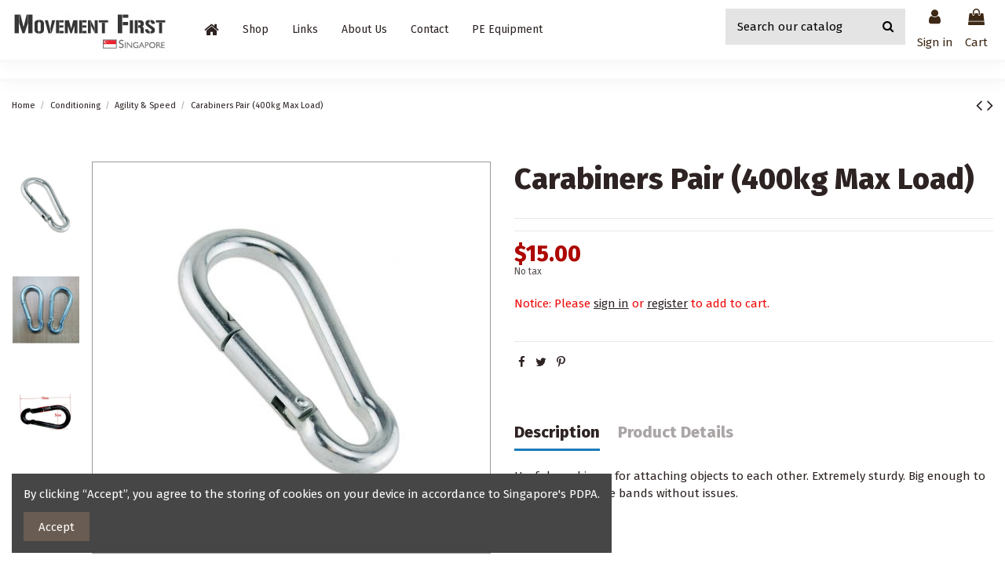

--- FILE ---
content_type: text/html; charset=utf-8
request_url: https://www.movementfirst.sg/agility-speed/122-carabiners-pair-400kg-max-load.html
body_size: 22184
content:
<!doctype html>
<html lang="en">

<head>
    
        



  <meta charset="utf-8">


  <meta http-equiv="x-ua-compatible" content="ie=edge">



  


  


    <link rel="canonical" href="https://www.movementfirst.sg/agility-speed/122-carabiners-pair-400kg-max-load.html">

  <title>Carabiners Pair (400kg Max Load)   $15.00</title>
  <meta name="description" content="Carabiners Pair (400kg Max Load) -  -  from Agility &amp; Speed range">
  <meta name="keywords" content="">
    
    

  
          <link rel="alternate" href="https://www.movementfirst.sg/agility-speed/122-carabiners-pair-400kg-max-load.html" hreflang="en-us">
            <link rel="alternate" href="https://www.movementfirst.sg/agility-speed/122-carabiners-pair-400kg-max-load.html" hreflang="x-default">
            



    <meta property="og:type" content="product">
    <meta property="og:url" content="https://www.movementfirst.sg/agility-speed/122-carabiners-pair-400kg-max-load.html">
    <meta property="og:title" content="Carabiners Pair (400kg Max Load)   $15.00">
    <meta property="og:site_name" content="Movement First (Singapore)">
    <meta property="og:description" content="Carabiners Pair (400kg Max Load) -  -  from Agility &amp; Speed range">
    <meta property="og:image" content="https://mfsg.b-cdn.net/2281-thickbox_default/carabiners-pair-400kg-max-load.jpg">
    <meta property="og:image:width" content="1100">
    <meta property="og:image:height" content="1422">





      <meta name="viewport" content="initial-scale=1,user-scalable=no,maximum-scale=1,width=device-width">
  


  <meta name="theme-color" content="#695c52">
  <meta name="msapplication-navbutton-color" content="#695c52">


  <link rel="icon" type="image/vnd.microsoft.icon" href="/img/favicon.ico?1608689650">
  <link rel="shortcut icon" type="image/x-icon" href="/img/favicon.ico?1608689650">
    


      <link href="https://fonts.googleapis.com/css2?family=Fira+Sans:wght@400;800&amp;display=swap" rel="stylesheet">
    



<script type="application/ld+json">

{
"@context": "https://schema.org",
"@type": "Organization",
"url": "https://www.movementfirst.sg/",
"name": "Movement First (Singapore)",
"logo": "/img/movement-first-logo-1608689209.jpg",
"@id": "#store-organization"
}

</script>




    <link rel="stylesheet" href="https://www.movementfirst.sg/themes/warehouse/assets/cache/theme-39f230140.css" type="text/css" media="all">




    <script type="text/javascript" src="https://www.movementfirst.sg/themes/warehouse/assets/cache/head-cf3314139.js" ></script>


  <script type="text/javascript">
        var elementorFrontendConfig = {"isEditMode":"","stretchedSectionContainer":"","is_rtl":"0"};
        var iqitTheme = {"rm_sticky":"0","rm_breakpoint":0,"op_preloader":"0","cart_style":"side","cart_confirmation":"modal","h_layout":"8","f_fixed":"","f_layout":"1","h_absolute":"0","h_sticky":"header","hw_width":"inherit","hm_submenu_width":"fullwidth-background","h_search_type":"box","pl_lazyload":true,"pl_infinity":false,"pl_rollover":true,"pl_crsl_autoplay":false,"pl_slider_ld":4,"pl_slider_d":4,"pl_slider_t":3,"pl_slider_p":2,"pp_thumbs":"left","pp_zoom":"modalzoom","pp_image_layout":"carousel","pp_tabs":"tabha"};
        var iqitcompare = {"nbProducts":0};
        var iqitcountdown_days = "d.";
        var iqitextendedproduct = {"speed":"70"};
        var iqitfdc_from = 150;
        var iqitmegamenu = {"sticky":"false","containerSelector":"#wrapper > .container"};
        var iqitwishlist = {"nbProducts":0};
        var order_button_content = "I would like to create a Quotation from this cart. I understand this does not create an order.";
        var prestashop = {"cart":{"products":[],"totals":{"total":{"type":"total","label":"Total","amount":0,"value":"$0.00"},"total_including_tax":{"type":"total","label":"Total (tax incl.)","amount":0,"value":"$0.00"},"total_excluding_tax":{"type":"total","label":"Total (tax excl.)","amount":0,"value":"$0.00"}},"subtotals":{"products":{"type":"products","label":"Subtotal","amount":0,"value":"$0.00"},"discounts":null,"shipping":{"type":"shipping","label":"Shipping","amount":0,"value":"Free"},"tax":null},"products_count":0,"summary_string":"0 items","vouchers":{"allowed":1,"added":[]},"discounts":[],"minimalPurchase":0,"minimalPurchaseRequired":""},"currency":{"name":"Singapore Dollar","iso_code":"SGD","iso_code_num":"702","sign":"$"},"customer":{"lastname":null,"firstname":null,"email":null,"birthday":null,"newsletter":null,"newsletter_date_add":null,"optin":null,"website":null,"company":null,"siret":null,"ape":null,"is_logged":false,"gender":{"type":null,"name":null},"addresses":[]},"language":{"name":"English (English)","iso_code":"en","locale":"en-US","language_code":"en-us","is_rtl":"0","date_format_lite":"d\/m\/Y","date_format_full":"d\/m\/Y H:i:s","id":1},"page":{"title":"","canonical":null,"meta":{"title":"Carabiners Pair (400kg Max Load)   $15.00","description":"Carabiners Pair (400kg Max Load) -  -  from Agility & Speed range","keywords":"","robots":"index"},"page_name":"product","body_classes":{"lang-en":true,"lang-rtl":false,"country-SG":true,"currency-SGD":true,"layout-full-width":true,"page-product":true,"tax-display-disabled":true,"product-id-122":true,"product-Carabiners Pair (400kg Max Load)":true,"product-id-category-25":true,"product-id-manufacturer-0":true,"product-id-supplier-0":true,"product-available-for-order":true},"admin_notifications":[]},"shop":{"name":"Movement First (Singapore)","logo":"\/img\/movement-first-logo-1608689209.jpg","stores_icon":"\/img\/logo_stores.png","favicon":"\/img\/favicon.ico"},"urls":{"base_url":"https:\/\/www.movementfirst.sg\/","current_url":"https:\/\/www.movementfirst.sg\/agility-speed\/122-carabiners-pair-400kg-max-load.html","shop_domain_url":"https:\/\/www.movementfirst.sg","img_ps_url":"https:\/\/mfsg.b-cdn.net\/img\/","img_cat_url":"https:\/\/mfsg.b-cdn.net\/img\/c\/","img_lang_url":"https:\/\/mfsg.b-cdn.net\/img\/l\/","img_prod_url":"https:\/\/mfsg.b-cdn.net\/img\/p\/","img_manu_url":"https:\/\/mfsg.b-cdn.net\/img\/m\/","img_sup_url":"https:\/\/mfsg.b-cdn.net\/img\/su\/","img_ship_url":"https:\/\/mfsg.b-cdn.net\/img\/s\/","img_store_url":"https:\/\/mfsg.b-cdn.net\/img\/st\/","img_col_url":"https:\/\/mfsg.b-cdn.net\/img\/co\/","img_url":"https:\/\/mfsg.b-cdn.net\/themes\/warehouse\/assets\/img\/","css_url":"https:\/\/mfsg.b-cdn.net\/themes\/warehouse\/assets\/css\/","js_url":"https:\/\/mfsg.b-cdn.net\/themes\/warehouse\/assets\/js\/","pic_url":"https:\/\/mfsg.b-cdn.net\/upload\/","pages":{"address":"https:\/\/www.movementfirst.sg\/address","addresses":"https:\/\/www.movementfirst.sg\/addresses","authentication":"https:\/\/www.movementfirst.sg\/authentication","cart":"https:\/\/www.movementfirst.sg\/cart","category":"https:\/\/www.movementfirst.sg\/index.php?controller=category","cms":"https:\/\/www.movementfirst.sg\/index.php?controller=cms","contact":"https:\/\/www.movementfirst.sg\/contact-us","discount":"https:\/\/www.movementfirst.sg\/discount","guest_tracking":"https:\/\/www.movementfirst.sg\/guest-tracking","history":"https:\/\/www.movementfirst.sg\/order-history","identity":"https:\/\/www.movementfirst.sg\/identity","index":"https:\/\/www.movementfirst.sg\/","my_account":"https:\/\/www.movementfirst.sg\/my-account","order_confirmation":"https:\/\/www.movementfirst.sg\/index.php?controller=order-confirmation","order_detail":"https:\/\/www.movementfirst.sg\/index.php?controller=order-detail","order_follow":"https:\/\/www.movementfirst.sg\/order-follow","order":"https:\/\/www.movementfirst.sg\/order","order_return":"https:\/\/www.movementfirst.sg\/index.php?controller=order-return","order_slip":"https:\/\/www.movementfirst.sg\/order-slip","pagenotfound":"https:\/\/www.movementfirst.sg\/index.php?controller=pagenotfound","password":"https:\/\/www.movementfirst.sg\/password-recovery","pdf_invoice":"https:\/\/www.movementfirst.sg\/index.php?controller=pdf-invoice","pdf_order_return":"https:\/\/www.movementfirst.sg\/index.php?controller=pdf-order-return","pdf_order_slip":"https:\/\/www.movementfirst.sg\/index.php?controller=pdf-order-slip","prices_drop":"https:\/\/www.movementfirst.sg\/prices-drop","product":"https:\/\/www.movementfirst.sg\/index.php?controller=product","search":"https:\/\/www.movementfirst.sg\/search","sitemap":"https:\/\/www.movementfirst.sg\/sitemap","stores":"https:\/\/www.movementfirst.sg\/stores","supplier":"https:\/\/www.movementfirst.sg\/supplier","register":"https:\/\/www.movementfirst.sg\/authentication?create_account=1","order_login":"https:\/\/www.movementfirst.sg\/order?login=1"},"alternative_langs":{"en-us":"https:\/\/www.movementfirst.sg\/agility-speed\/122-carabiners-pair-400kg-max-load.html"},"theme_assets":"\/themes\/warehouse\/assets\/","actions":{"logout":"https:\/\/www.movementfirst.sg\/?mylogout="},"no_picture_image":{"bySize":{"small_default":{"url":"https:\/\/mfsg.b-cdn.net\/img\/p\/en-default-small_default.jpg","width":98,"height":127},"cart_default":{"url":"https:\/\/mfsg.b-cdn.net\/img\/p\/en-default-cart_default.jpg","width":125,"height":162},"home_default":{"url":"https:\/\/mfsg.b-cdn.net\/img\/p\/en-default-home_default.jpg","width":236,"height":305},"large_default":{"url":"https:\/\/mfsg.b-cdn.net\/img\/p\/en-default-large_default.jpg","width":381,"height":492},"medium_default":{"url":"https:\/\/mfsg.b-cdn.net\/img\/p\/en-default-medium_default.jpg","width":452,"height":584},"thickbox_default":{"url":"https:\/\/mfsg.b-cdn.net\/img\/p\/en-default-thickbox_default.jpg","width":1100,"height":1422}},"small":{"url":"https:\/\/mfsg.b-cdn.net\/img\/p\/en-default-small_default.jpg","width":98,"height":127},"medium":{"url":"https:\/\/mfsg.b-cdn.net\/img\/p\/en-default-large_default.jpg","width":381,"height":492},"large":{"url":"https:\/\/mfsg.b-cdn.net\/img\/p\/en-default-thickbox_default.jpg","width":1100,"height":1422},"legend":""}},"configuration":{"display_taxes_label":false,"display_prices_tax_incl":false,"is_catalog":false,"show_prices":true,"opt_in":{"partner":false},"quantity_discount":{"type":"discount","label":"Discount"},"voucher_enabled":1,"return_enabled":0},"field_required":[],"breadcrumb":{"links":[{"title":"Home","url":"https:\/\/www.movementfirst.sg\/"},{"title":"Conditioning","url":"https:\/\/www.movementfirst.sg\/32-conditioning"},{"title":"Agility & Speed","url":"https:\/\/www.movementfirst.sg\/25-agility-speed"},{"title":"Carabiners Pair (400kg Max Load)","url":"https:\/\/www.movementfirst.sg\/agility-speed\/122-carabiners-pair-400kg-max-load.html"}],"count":4},"link":{"protocol_link":"https:\/\/","protocol_content":"https:\/\/"},"time":1769798814,"static_token":"9e7abc387c53a95f3819665b0ff41bda","token":"b8fcdbc049cb57c03dc1466bb0fa5845"};
      </script>



  <!-- emarketing start -->





<!-- emarketing end --><script type="text/javascript">
    var ets_cookie_module_name = '';
    var ets_cookie_id_payment_method =0;
    var ets_cookie_payment_option = '';
    var label_payment_fee = 'Payment fee (tax incl.)';
</script><!-- Global site tag (gtag.js) - Google Analytics -->
<script async src='https://www.googletagmanager.com/gtag/js?id=UA-37509054-1' data-keepinline></script>
<script data-keepinline>
    
    window.dataLayer = window.dataLayer || [];
    function gtag(){dataLayer.push(arguments);}
    gtag('js', new Date());
    
</script>




    
            <meta property="product:pretax_price:amount" content="15">
        <meta property="product:pretax_price:currency" content="SGD">
        <meta property="product:price:amount" content="15">
        <meta property="product:price:currency" content="SGD">
                <meta property="product:weight:value" content="0.300000">
        <meta property="product:weight:units" content="kg">
    
    

    </head>

<body id="product" class="lang-en country-sg currency-sgd layout-full-width page-product tax-display-disabled product-id-122 product-carabiners-pair-400kg-max-load- product-id-category-25 product-id-manufacturer-0 product-id-supplier-0 product-available-for-order body-desktop-header-style-w-8">


    




    


<main id="main-page-content"  >
    
            

    <header id="header" class="desktop-header-style-w-8">
        
             
 
 

  <div class="header-banner">
    
  </div>




            <nav class="header-nav">
        <div class="container">
    
        <div class="row justify-content-between">
            <div class="col col-auto col-md left-nav">
                                            <div class="block-iqitlinksmanager block-iqitlinksmanager-2 block-links-inline d-inline-block">
            <ul>
                                                            <li>
                            <a
                                    href="https://www.movementfirst.sg/content/1-self-collection-delivery-refund-exchange"
                                    title="Our terms and conditions of delivery"                                                                >
                                Self Collection, Delivery, Refund &amp; Exchange
                            </a>
                        </li>
                                                                                                                    <li>
                            <a
                                    href="https://www.movementfirst.sg/content/category/1-home"
                                    title=""                                                                >
                                Home
                            </a>
                        </li>
                                                </ul>
        </div>
    
            </div>
            <div class="col col-auto center-nav text-center">
                
             </div>
            <div class="col col-auto col-md right-nav text-right">
                <div class="d-inline-block">
    <a href="//www.movementfirst.sg/module/iqitwishlist/view">
        <i class="fa fa-heart-o" aria-hidden="true"></i> Wishlist (<span
                id="iqitwishlist-nb"></span>)
    </a>
</div>

             </div>
        </div>

                        </div>
            </nav>
        



<div id="desktop-header" class="desktop-header-style-8">
            
<div class="header-top">
    <div id="desktop-header-container" class="container">
        <div class="row align-items-center">
                            <div class="col col-auto col-header-left">
                    <div id="desktop_logo">
                        <a href="https://www.movementfirst.sg/">
                            <img class="logo img-fluid"
                                 src="/img/movement-first-logo-1608689209.jpg"                                  alt="Movement First (Singapore)">
                        </a>
                    </div>
                    
                </div>
                <div class="col col-header-center col-header-menu">
                                        	<div id="iqitmegamenu-wrapper" class="iqitmegamenu-wrapper iqitmegamenu-all">
		<div class="container container-iqitmegamenu">
		<div id="iqitmegamenu-horizontal" class="iqitmegamenu  clearfix" role="navigation">

								
				<nav id="cbp-hrmenu" class="cbp-hrmenu cbp-horizontal cbp-hrsub-narrow">
					<ul>
												<li id="cbp-hrmenu-tab-1" class="cbp-hrmenu-tab cbp-hrmenu-tab-1 cbp-onlyicon ">
	<a href="https://www.movementfirst.sg/" class="nav-link" >

								<span class="cbp-tab-title"> <i class="icon fa fa-home cbp-mainlink-icon"></i>
								</span>
														</a>
													</li>
												<li id="cbp-hrmenu-tab-4" class="cbp-hrmenu-tab cbp-hrmenu-tab-4  cbp-has-submeu">
	<a role="button" class="cbp-empty-mlink nav-link">

								<span class="cbp-tab-title">
								Shop <i class="fa fa-angle-down cbp-submenu-aindicator"></i></span>
														</a>
														<div class="cbp-hrsub col-12">
								<div class="cbp-hrsub-inner">
									<div class="container iqitmegamenu-submenu-container">
									
																																	




<div class="row menu_row menu-element  first_rows menu-element-id-1">
                

                                                




    <div class="col-3 cbp-menu-column cbp-menu-element menu-element-id-3 ">
        <div class="cbp-menu-column-inner">
                        
                
                
                    
                                                    <div class="row cbp-categories-row">
                                                                                                            <div class="col-12">
                                            <div class="cbp-category-link-w"><a href="https://www.movementfirst.sg/31-strength"
                                                                                class="cbp-column-title nav-link cbp-category-title">Strength</a>
                                                                                                                                                    
    <ul class="cbp-links cbp-category-tree"><li ><div class="cbp-category-link-w"><a href="https://www.movementfirst.sg/51-barbells-weight-plates">Barbells &amp; Weight Plates</a></div></li><li ><div class="cbp-category-link-w"><a href="https://www.movementfirst.sg/71-bench-racks-ghd">Bench Racks &amp; GHD</a></div></li><li ><div class="cbp-category-link-w"><a href="https://www.movementfirst.sg/52-dumbbells">Dumbbells</a></div></li><li ><div class="cbp-category-link-w"><a href="https://www.movementfirst.sg/19-forearm-grip">Forearm &amp; Grip</a></div></li><li ><div class="cbp-category-link-w"><a href="https://www.movementfirst.sg/87-gymnastics">Gymnastics</a></div></li><li ><div class="cbp-category-link-w"><a href="https://www.movementfirst.sg/21-parallettes-dip-bars">Parallettes &amp; Dip Bars</a></div></li><li ><div class="cbp-category-link-w"><a href="https://www.movementfirst.sg/55-pull-up-devices">Pull Up Devices</a></div></li><li ><div class="cbp-category-link-w"><a href="https://www.movementfirst.sg/7-sandbags-bulgarian-bags">Sandbags &amp; Bulgarian Bags</a></div></li><li ><div class="cbp-category-link-w"><a href="https://www.movementfirst.sg/8-suspension-training">Suspension Training</a></div></li><li ><div class="cbp-category-link-w"><a href="https://www.movementfirst.sg/17-strength-tools">Strength Tools</a></div></li></ul>

                                                                                            </div>
                                        </div>
                                                                                                </div>
                                            
                
            

            
            </div>    </div>
                                    




    <div class="col-3 cbp-menu-column cbp-menu-element menu-element-id-4 ">
        <div class="cbp-menu-column-inner">
                        
                
                
                    
                                                    <div class="row cbp-categories-row">
                                                                                                            <div class="col-12">
                                            <div class="cbp-category-link-w"><a href="https://www.movementfirst.sg/32-conditioning"
                                                                                class="cbp-column-title nav-link cbp-category-title">Conditioning</a>
                                                                                                                                                    
    <ul class="cbp-links cbp-category-tree"><li ><div class="cbp-category-link-w"><a href="https://www.movementfirst.sg/25-agility-speed">Agility &amp; Speed</a></div></li><li ><div class="cbp-category-link-w"><a href="https://www.movementfirst.sg/46-abs-core-strengtheners">Abs &amp; Core Strengtheners</a></div></li><li ><div class="cbp-category-link-w"><a href="https://www.movementfirst.sg/34-jump-ropes">Jump Ropes</a></div></li><li ><div class="cbp-category-link-w"><a href="https://www.movementfirst.sg/11-kettlebells">Kettlebells</a></div></li><li ><div class="cbp-category-link-w"><a href="https://www.movementfirst.sg/99-martial-arts">Martial Arts</a></div></li><li ><div class="cbp-category-link-w"><a href="https://www.movementfirst.sg/14-medicine-balls">Medicine Balls</a></div></li><li ><div class="cbp-category-link-w"><a href="https://www.movementfirst.sg/47-plyometric-boxes-step-boards">Plyometric Boxes &amp; Step Boards</a></div></li><li ><div class="cbp-category-link-w"><a href="https://www.movementfirst.sg/49-prowlers-rowers">Prowlers &amp; Rowers</a></div></li><li ><div class="cbp-category-link-w"><a href="https://www.movementfirst.sg/48-ropes">Ropes</a></div></li><li ><div class="cbp-category-link-w"><a href="https://www.movementfirst.sg/13-rock-climbing">Rock Climbing</a></div></li></ul>

                                                                                            </div>
                                        </div>
                                                                                                </div>
                                            
                
            

            
            </div>    </div>
                                    




    <div class="col-2 cbp-menu-column cbp-menu-element menu-element-id-5 ">
        <div class="cbp-menu-column-inner">
                        
                
                
                    
                                                    <div class="row cbp-categories-row">
                                                                                                            <div class="col-12">
                                            <div class="cbp-category-link-w"><a href="https://www.movementfirst.sg/33-mobility"
                                                                                class="cbp-column-title nav-link cbp-category-title">Mobility</a>
                                                                                                                                                    
    <ul class="cbp-links cbp-category-tree"><li ><div class="cbp-category-link-w"><a href="https://www.movementfirst.sg/64-foam-rollers">Foam Rollers</a></div></li><li ><div class="cbp-category-link-w"><a href="https://www.movementfirst.sg/36-resistance-bands">Resistance Bands</a></div></li><li ><div class="cbp-category-link-w"><a href="https://www.movementfirst.sg/15-self-myofascial-release">Self Myofascial Release</a></div></li><li ><div class="cbp-category-link-w"><a href="https://www.movementfirst.sg/68-sports-rehabilitation">Sports Rehabilitation</a></div></li><li ><div class="cbp-category-link-w"><a href="https://www.movementfirst.sg/66-sports-essentials">Sports Essentials</a></div></li><li ><div class="cbp-category-link-w"><a href="https://www.movementfirst.sg/101-yoga">Yoga</a></div></li><li ><div class="cbp-category-link-w"><a href="https://www.movementfirst.sg/110-protein">Protein</a></div></li></ul>

                                                                                            </div>
                                        </div>
                                                                                                </div>
                                            
                
            

            
            </div>    </div>
                                    




    <div class="col-2 cbp-menu-column cbp-menu-element menu-element-id-6 ">
        <div class="cbp-menu-column-inner">
                        
                
                
                    
                                                    <div class="row cbp-categories-row">
                                                                                                            <div class="col-12">
                                            <div class="cbp-category-link-w"><a href="https://www.movementfirst.sg/29-gear-apparel"
                                                                                class="cbp-column-title nav-link cbp-category-title">Gear &amp; Apparel</a>
                                                                                                                                                    
    <ul class="cbp-links cbp-category-tree"><li ><div class="cbp-category-link-w"><a href="https://www.movementfirst.sg/43-accessories">Accessories</a></div></li><li ><div class="cbp-category-link-w"><a href="https://www.movementfirst.sg/45-belts-gloves-straps">Belts Gloves &amp; Straps</a></div></li><li ><div class="cbp-category-link-w"><a href="https://www.movementfirst.sg/38-chalk-and-chalk-bags">Chalk and Chalk Bags</a></div></li><li ><div class="cbp-category-link-w"><a href="https://www.movementfirst.sg/20-interval-timers">Interval Timers</a></div></li><li ><div class="cbp-category-link-w"><a href="https://www.movementfirst.sg/50-weighted-clothing">Weighted Clothing</a></div></li><li ><div class="cbp-category-link-w"><a href="https://www.movementfirst.sg/53-workout-mats-gym-flooring">Workout Mats &amp; Gym Flooring</a></div></li><li ><div class="cbp-category-link-w"><a href="https://www.movementfirst.sg/103-storage-solutions">Storage Solutions</a></div></li><li ><div class="cbp-category-link-w"><a href="https://www.movementfirst.sg/105-customized-solutions">Customized Solutions</a></div></li><li ><div class="cbp-category-link-w"><a href="https://www.movementfirst.sg/69-clearance-2nd-hand">Clearance / 2nd-Hand</a></div></li></ul>

                                                                                            </div>
                                        </div>
                                                                                                </div>
                                            
                
            

            
            </div>    </div>
                                    




    <div class="col-2 cbp-menu-column cbp-menu-element menu-element-id-7 ">
        <div class="cbp-menu-column-inner">
                        
                
                
                    
                                                    <div class="row cbp-categories-row">
                                                                                                            <div class="col-12">
                                            <div class="cbp-category-link-w"><a href="https://www.movementfirst.sg/106-commercial-"
                                                                                class="cbp-column-title nav-link cbp-category-title">Commercial</a>
                                                                                                                                                    
    <ul class="cbp-links cbp-category-tree"><li ><div class="cbp-category-link-w"><a href="https://www.movementfirst.sg/107-cardio">Cardio</a></div></li><li ><div class="cbp-category-link-w"><a href="https://www.movementfirst.sg/108-cable-machines">Cable Machines</a></div></li><li ><div class="cbp-category-link-w"><a href="https://www.movementfirst.sg/109-free-weights">Free Weights</a></div></li></ul>

                                                                                            </div>
                                        </div>
                                                                                                </div>
                                            
                
            

            
            </div>    </div>
                            
                </div>
																					
																			</div>
								</div>
							</div>
													</li>
												<li id="cbp-hrmenu-tab-5" class="cbp-hrmenu-tab cbp-hrmenu-tab-5  cbp-has-submeu">
	<a role="button" class="cbp-empty-mlink nav-link">

								<span class="cbp-tab-title">
								Links <i class="fa fa-angle-down cbp-submenu-aindicator"></i></span>
														</a>
														<div class="cbp-hrsub col-12">
								<div class="cbp-hrsub-inner">
									<div class="container iqitmegamenu-submenu-container">
									
																																	




<div class="row menu_row menu-element  first_rows menu-element-id-1">
                

                                                




    <div class="col-3 cbp-menu-column cbp-menu-element menu-element-id-3 ">
        <div class="cbp-menu-column-inner">
                        
                                                            <span class="cbp-column-title nav-link transition-300">How to Order </span>
                                    
                
                                            <ul class="cbp-links cbp-valinks">
                                                                                                <li><a href="https://www.movementfirst.sg/content/57-why-buy-from-movement-first-"
                                           >Why buy from Movement First?</a>
                                    </li>
                                                                                                                                <li><a href="https://www.movementfirst.sg/content/23-how-to-online-order"
                                           >How-To: Online Order</a>
                                    </li>
                                                                                                                                <li><a href="https://www.movementfirst.sg/content/35-how-to-track-your-order"
                                           >How to Track Your Order</a>
                                    </li>
                                                                                                                                <li><a href="https://www.movementfirst.sg/content/1-self-collection-delivery-refund-exchange"
                                           >Self Collection, Delivery, Refund &amp; Exchange</a>
                                    </li>
                                                                                                                                <li><a href="https://www.movementfirst.sg/content/6-payment"
                                           >Payment Methods</a>
                                    </li>
                                                                                                                                <li><a href="https://www.movementfirst.sg/content/11-international-shipping"
                                           >International Shipping</a>
                                    </li>
                                                                                                                                <li><a href="https://www.movementfirst.sg/content/22-orders-to-malaysia-indonesia"
                                           >Orders to Malaysia &amp; Indonesia</a>
                                    </li>
                                                                                    </ul>
                    
                
            

            
            </div>    </div>
                                    




    <div class="col-3 cbp-menu-column cbp-menu-element menu-element-id-4 ">
        <div class="cbp-menu-column-inner">
                        
                                                            <span class="cbp-column-title nav-link transition-300">Frequently Asked Questions </span>
                                    
                
                                            <ul class="cbp-links cbp-valinks">
                                                                                                <li><a href="https://www.movementfirst.sg/content/28-our-showroom"
                                           >Getting to our Showroom</a>
                                    </li>
                                                                                                                                <li><a href="https://www.movementfirst.sg/content/9-faq"
                                           >FAQ</a>
                                    </li>
                                                                                                                                <li><a href="https://www.movementfirst.sg/content/64-online-catalog-viewer"
                                           >Online Catalog Viewer</a>
                                    </li>
                                                                                                                                <li><a href="https://www.movementfirst.sg/content/38-request-a-hard-copy-catalog"
                                           >Request a Hard Copy Catalog</a>
                                    </li>
                                                                                                                                <li><a href="https://www.movementfirst.sg/content/16-internship-and-careers"
                                           >Internship &amp; Careers</a>
                                    </li>
                                                                                                                                <li><a href="https://www.movementfirst.sg/content/45-equipment-care-and-longevity-"
                                           >Equipment Care, Maintenance &amp; Longevity</a>
                                    </li>
                                                                                                                                <li><a href="https://www.movementfirst.sg/content/12-sc-equipment-for-schools-ministries"
                                           >Buying Equipment for Schools, Mindef or Ministries</a>
                                    </li>
                                                                                                                                <li><a href="https://www.movementfirst.sg/content/62-revamp-school-gym-flooring-case-study"
                                           >Revamp School Gym Flooring - Case Study</a>
                                    </li>
                                                                                                                                <li><a href="https://www.movementfirst.sg/content/63-functional-fitness-rigs"
                                           >Functional Fitness Rigs</a>
                                    </li>
                                                                                                                                <li><a href="https://www.movementfirst.sg/content/60-branded-products-oem"
                                           >Branded Products (OEM)</a>
                                    </li>
                                                                                                                                <li><a href="https://www.movementfirst.sg/content/66-planning-for-home-gym-in-singapore"
                                           >Planning for Home Gym in Singapore</a>
                                    </li>
                                                                                                                                <li><a href="https://www.movementfirst.sg/content/67-corporate-social-responsibility"
                                           >Corporate Social Responsibility</a>
                                    </li>
                                                                                    </ul>
                    
                
            

            
            </div>    </div>
                                    




    <div class="col-3 cbp-menu-column cbp-menu-element menu-element-id-5 ">
        <div class="cbp-menu-column-inner">
                        
                                                            <span class="cbp-column-title nav-link transition-300">Training Tips </span>
                                    
                
                                            <ul class="cbp-links cbp-valinks">
                                                                                                <li><a href="https://www.movementfirst.sg/content/56-thinking-critically-in-the-health-and-fitness-industry"
                                           >Thinking Critically in the Health and Fitness Industry</a>
                                    </li>
                                                                                                                                <li><a href="https://www.movementfirst.sg/content/42-how-to-lose-weight-in-a-healthy-manner"
                                           >How to Lose Weight in a Healthy Manner</a>
                                    </li>
                                                                                                                                <li><a href="https://www.movementfirst.sg/content/43-how-much-muscle-can-i-build-naturally"
                                           >How much Muscle can I build Naturally?</a>
                                    </li>
                                                                                                                                                                                                                                                        <li><a href="https://www.movementfirst.sg/content/53-our-powerlifting-gear-philosophy"
                                           >Our Powerlifting Gear Philosophy</a>
                                    </li>
                                                                                    </ul>
                    
                
            

            
            </div>    </div>
                                    




    <div class="col-3 cbp-menu-column cbp-menu-element menu-element-id-6 ">
        <div class="cbp-menu-column-inner">
                        
                                                            <span class="cbp-column-title nav-link transition-300">Workshops </span>
                                    
                
                                            <ul class="cbp-links cbp-valinks cbp-valinks-vertical">
                                                                                                <li><a href="https://www.movementfirst.sg/content/31-introduction-to-foam-rolling-workshop"
                                           >Introduction to Foam Rolling Workshop</a>
                                    </li>
                                                                                                                                <li><a href="https://www.movementfirst.sg/content/32-introduction-to-resistance-band-training"
                                           >Introduction to Resistance Band Training</a>
                                    </li>
                                                                                                                                <li><a href="https://www.movementfirst.sg/content/33-introduction-to-taping"
                                           >Introduction to Sports Taping</a>
                                    </li>
                                                                                                                                <li><a href="https://www.movementfirst.sg/content/59-introduction-to-kettlebell-training"
                                           >Introduction to Kettlebell Training</a>
                                    </li>
                                                                                    </ul>
                    
                
            

            
            </div>    </div>
                            
                </div>
																					
																			</div>
								</div>
							</div>
													</li>
												<li id="cbp-hrmenu-tab-6" class="cbp-hrmenu-tab cbp-hrmenu-tab-6 ">
	<a href="https://www.movementfirst.sg/content/4-about-us" class="nav-link" >

								<span class="cbp-tab-title">
								About Us</span>
														</a>
													</li>
												<li id="cbp-hrmenu-tab-8" class="cbp-hrmenu-tab cbp-hrmenu-tab-8 ">
	<a href="https://movementfirst.sg/contact-us" class="nav-link" >

								<span class="cbp-tab-title">
								Contact</span>
														</a>
													</li>
												<li id="cbp-hrmenu-tab-7" class="cbp-hrmenu-tab cbp-hrmenu-tab-7  cbp-has-submeu">
	<a href="http://javysports.com/" class="nav-link" >

								<span class="cbp-tab-title">
								PE Equipment <i class="fa fa-angle-down cbp-submenu-aindicator"></i></span>
														</a>
														<div class="cbp-hrsub col-12">
								<div class="cbp-hrsub-inner">
									<div class="container iqitmegamenu-submenu-container">
									
																																	




<div class="row menu_row menu-element  first_rows menu-element-id-1">
                

                                                




    <div class="col-2 cbp-menu-column cbp-menu-element menu-element-id-3 ">
        <div class="cbp-menu-column-inner">
                        
                
                
                                             <p><a href="https://www.javysports.com/" target="_blank"><img src="https://www.javysports.com/img/javy-sports-first-aid-logo-1608195558.jpg" alt="" /></a></p>
                    
                
            

            
            </div>    </div>
                                    




    <div class="col-7 cbp-menu-column cbp-menu-element menu-element-id-4 ">
        <div class="cbp-menu-column-inner">
                        
                
                
                                             <p><span style="text-decoration: underline;">Javy Sports and First Aid</span> is our sister company specializing in Sports First Aid, Physical Education and Active Play equipment. You will get the same awesome service, wide range of products with a clear focus on quality. </p>
<p><span style="text-decoration: underline;"><strong><a href="https://www.javysports.com/" target="_blank">Visit their website here.</a></strong></span></p>
                    
                
            

            
            </div>    </div>
                            
                </div>
																							




<div class="row menu_row menu-element  first_rows menu-element-id-2">
                

                                                




    <div class="col-3 cbp-menu-column cbp-menu-element menu-element-id-5 ">
        <div class="cbp-menu-column-inner">
                        
                
                
                                             <p><a href="http://javysports.com/36-first-aid" target="_blank"><img src="https://www.javysports.com/modules/tptnsubbanner/images/789f0bea13ceb3e577ad1494d1607067c62a1667_firstaid.jpg" alt="" width="255" height="150" /></a></p>
<p></p>
<p>First Aid supplies with a sports focus catering to sports teams and schools.</p>
                    
                
            

            
            </div>    </div>
                                    




    <div class="col-3 cbp-menu-column cbp-menu-element menu-element-id-6 ">
        <div class="cbp-menu-column-inner">
                        
                
                
                                             <p><a href="http://javysports.com/185-pe-modules" target="_blank"><img src="https://www.javysports.com/modules/tptnsubbanner/images/7190b426d8a0ed30a9b016855f3ef1365a1da7b2_pe.jpg" alt="" width="255" height="150" /></a></p>
<p>Physical Education Equipment for local and international schools curriculum.</p>
                    
                
            

            
            </div>    </div>
                                    




    <div class="col-3 cbp-menu-column cbp-menu-element menu-element-id-7 ">
        <div class="cbp-menu-column-inner">
                        
                
                
                                             <p><a href="http://javysports.com/182-pal" target="_blank"><img src="https://www.javysports.com/modules/tptnsubbanner/images/ef0652cdb63ed91f3bb7fa855d6b09aeff99cdd6_active.jpg" alt="" width="255" height="150" /></a></p>
<p>Active Play teaches young children movement skills while being fun.</p>
                    
                
            

            
            </div>    </div>
                            
                </div>
																					
																			</div>
								</div>
							</div>
													</li>
											</ul>
				</nav>
		</div>
		</div>
		<div id="sticky-cart-wrapper"></div>
	</div>

<div id="_desktop_iqitmegamenu-mobile">
	<ul id="iqitmegamenu-mobile">
		



	
	<li><a  href="https://www.movementfirst.sg/" >Home</a></li><li><span class="mm-expand"><i class="fa fa-angle-down expand-icon" aria-hidden="true"></i><i class="fa fa-angle-up close-icon" aria-hidden="true"></i></span><a  href="https://www.movementfirst.sg/31-strength" >Strength</a>
	<ul><li><a  href="https://www.movementfirst.sg/51-barbells-weight-plates" >Barbells &amp; Weight Plates</a></li><li><a  href="https://www.movementfirst.sg/71-bench-racks-ghd" >Bench Racks &amp; GHD</a></li><li><a  href="https://www.movementfirst.sg/52-dumbbells" >Dumbbells</a></li><li><a  href="https://www.movementfirst.sg/19-forearm-grip" >Forearm &amp; Grip</a></li><li><a  href="https://www.movementfirst.sg/87-gymnastics" >Gymnastics</a></li><li><a  href="https://www.movementfirst.sg/21-parallettes-dip-bars" >Parallettes &amp; Dip Bars</a></li><li><a  href="https://www.movementfirst.sg/55-pull-up-devices" >Pull Up Devices</a></li><li><a  href="https://www.movementfirst.sg/7-sandbags-bulgarian-bags" >Sandbags &amp; Bulgarian Bags</a></li><li><a  href="https://www.movementfirst.sg/8-suspension-training" >Suspension Training</a></li><li><a  href="https://www.movementfirst.sg/17-strength-tools" >Strength Tools</a></li></ul></li><li><span class="mm-expand"><i class="fa fa-angle-down expand-icon" aria-hidden="true"></i><i class="fa fa-angle-up close-icon" aria-hidden="true"></i></span><a  href="https://www.movementfirst.sg/32-conditioning" >Conditioning</a>
	<ul><li><a  href="https://www.movementfirst.sg/25-agility-speed" >Agility &amp; Speed</a></li><li><a  href="https://www.movementfirst.sg/46-abs-core-strengtheners" >Abs &amp; Core Strengtheners</a></li><li><a  href="https://www.movementfirst.sg/34-jump-ropes" >Jump Ropes</a></li><li><a  href="https://www.movementfirst.sg/11-kettlebells" >Kettlebells</a></li><li><a  href="https://www.movementfirst.sg/99-martial-arts" >Martial Arts</a></li><li><a  href="https://www.movementfirst.sg/14-medicine-balls" >Medicine Balls</a></li><li><a  href="https://www.movementfirst.sg/47-plyometric-boxes-step-boards" >Plyometric Boxes &amp; Step Boards</a></li><li><a  href="https://www.movementfirst.sg/49-prowlers-rowers" >Prowlers &amp; Rowers</a></li><li><a  href="https://www.movementfirst.sg/48-ropes" >Ropes</a></li><li><a  href="https://www.movementfirst.sg/13-rock-climbing" >Rock Climbing</a></li></ul></li><li><span class="mm-expand"><i class="fa fa-angle-down expand-icon" aria-hidden="true"></i><i class="fa fa-angle-up close-icon" aria-hidden="true"></i></span><a  href="https://www.movementfirst.sg/33-mobility" >Mobility</a>
	<ul><li><a  href="https://www.movementfirst.sg/64-foam-rollers" >Foam Rollers</a></li><li><a  href="https://www.movementfirst.sg/36-resistance-bands" >Resistance Bands</a></li><li><a  href="https://www.movementfirst.sg/15-self-myofascial-release" >Self Myofascial Release</a></li><li><a  href="https://www.movementfirst.sg/68-sports-rehabilitation" >Sports Rehabilitation</a></li><li><a  href="https://www.movementfirst.sg/66-sports-essentials" >Sports Essentials</a></li><li><a  href="https://www.movementfirst.sg/101-yoga" >Yoga</a></li><li><a  href="https://www.movementfirst.sg/110-protein" >Protein</a></li></ul></li><li><span class="mm-expand"><i class="fa fa-angle-down expand-icon" aria-hidden="true"></i><i class="fa fa-angle-up close-icon" aria-hidden="true"></i></span><a  href="https://www.movementfirst.sg/29-gear-apparel" >Gear &amp; Apparel</a>
	<ul><li><a  href="https://www.movementfirst.sg/43-accessories" >Accessories</a></li><li><a  href="https://www.movementfirst.sg/45-belts-gloves-straps" >Belts Gloves &amp; Straps</a></li><li><a  href="https://www.movementfirst.sg/38-chalk-and-chalk-bags" >Chalk and Chalk Bags</a></li><li><a  href="https://www.movementfirst.sg/20-interval-timers" >Interval Timers</a></li><li><a  href="https://www.movementfirst.sg/50-weighted-clothing" >Weighted Clothing</a></li><li><a  href="https://www.movementfirst.sg/53-workout-mats-gym-flooring" >Workout Mats &amp; Gym Flooring</a></li><li><a  href="https://www.movementfirst.sg/103-storage-solutions" >Storage Solutions</a></li><li><a  href="https://www.movementfirst.sg/105-customized-solutions" >Customized Solutions</a></li><li><a  href="https://www.movementfirst.sg/69-clearance-2nd-hand" >Clearance / 2nd-Hand</a></li></ul></li><li><span class="mm-expand"><i class="fa fa-angle-down expand-icon" aria-hidden="true"></i><i class="fa fa-angle-up close-icon" aria-hidden="true"></i></span><a  href="https://www.movementfirst.sg/106-commercial-" >Commercial</a>
	<ul><li><a  href="https://www.movementfirst.sg/107-cardio" >Cardio</a></li><li><a  href="https://www.movementfirst.sg/108-cable-machines" >Cable Machines</a></li><li><a  href="https://www.movementfirst.sg/109-free-weights" >Free Weights</a></li></ul></li><li><a  href="https://www.movementfirst.sg/content/4-about-us" >About Us</a></li><li><span class="mm-expand"><i class="fa fa-angle-down expand-icon" aria-hidden="true"></i><i class="fa fa-angle-up close-icon" aria-hidden="true"></i></span><a >How to Order</a>
	<ul><li><a  href="https://www.movementfirst.sg/content/57-why-buy-from-movement-first-" >Why buy from Movement First?</a></li><li><a  href="https://www.movementfirst.sg/content/23-how-to-online-order" >How-To: Online Order</a></li><li><a  href="https://www.movementfirst.sg/content/35-how-to-track-your-order" >How to Track Your Order</a></li><li><a  href="https://www.movementfirst.sg/content/1-self-collection-delivery-refund-exchange" >Self Collection, Delivery, Refund &amp; Exchange</a></li><li><a  href="https://www.movementfirst.sg/content/6-payment" >Payment Methods</a></li><li><a  href="https://www.movementfirst.sg/content/11-international-shipping" >International Shipping</a></li><li><a  href="https://www.movementfirst.sg/content/22-orders-to-malaysia-indonesia" >Orders to Malaysia &amp; Indonesia</a></li></ul></li><li><a  href="https://www.movementfirst.sg/content/28-our-showroom" >Getting to our Showroom</a></li><li><a  href="https://www.movementfirst.sg/content/57-why-buy-from-movement-first-" >Why buy from Movement First?</a></li><li><a  href="https://www.movementfirst.sg/content/9-faq" >FAQ</a></li><li><a  href="https://www.movementfirst.sg/content/64-online-catalog-viewer" >Online Catalog Viewer</a></li>
	</ul>
</div>

                    
                </div>
                        <div class="col col-auto col-header-right">
                <div class="row no-gutters justify-content-end">
                    <div class="col col-auto col-search header-btn-w">
                    <!-- Block search module TOP -->

<!-- Block search module TOP -->
<div id="search_widget" class="search-widget" data-search-controller-url="https://www.movementfirst.sg/module/iqitsearch/searchiqit">
    <form method="get" action="https://www.movementfirst.sg/module/iqitsearch/searchiqit">
        <div class="input-group">
            <input type="text" name="s" value="" data-all-text="Show all results"
                   data-blog-text="Blog post"
                   data-product-text="Product"
                   data-brands-text="Brand"
                   placeholder="Search our catalog" class="form-control form-search-control" />
            <button type="submit" class="search-btn">
                <i class="fa fa-search"></i>
            </button>
        </div>
    </form>
</div>
<!-- /Block search module TOP -->

<!-- /Block search module TOP -->


                    </div>
                    
                                            <div id="header-user-btn" class="col col-auto header-btn-w header-user-btn-w">
            <a href="https://www.movementfirst.sg/my-account"
           title="Log in to your customer account"
           rel="nofollow" class="header-btn header-user-btn">
            <i class="fa fa-user fa-fw icon" aria-hidden="true"></i>
            <span class="title">Sign in</span>
        </a>
    </div>









                                        

                    

                                            
                                                    <div id="ps-shoppingcart-wrapper" class="col col-auto">
    <div id="ps-shoppingcart"
         class="header-btn-w header-cart-btn-w ps-shoppingcart side-cart">
         <div id="blockcart" class="blockcart cart-preview"
         data-refresh-url="//www.movementfirst.sg/module/ps_shoppingcart/ajax">
        <a id="cart-toogle" class="cart-toogle header-btn header-cart-btn" data-toggle="dropdown" data-display="static">
            <i class="fa fa-shopping-bag fa-fw icon" aria-hidden="true"><span class="cart-products-count-btn  d-none">0</span></i>
            <span class="info-wrapper">
            <span class="title">Cart</span>
            <span class="cart-toggle-details">
            <span class="text-faded cart-separator"> / </span>
                            Empty
                        </span>
            </span>
        </a>
        <div id="_desktop_blockcart-content" class="dropdown-menu-custom dropdown-menu">
    <div id="blockcart-content" class="blockcart-content" >
        <div class="cart-title">
            <span class="modal-title">Your cart</span>
            <button type="button" id="js-cart-close" class="close">
                <span>×</span>
            </button>
            <hr>
        </div>
                    <span class="no-items">There are no more items in your cart</span>
            </div>
</div> </div>




    </div>
</div>
                                                
                                    </div>
                
            </div>
            <div class="col-12">
                <div class="row">
                    
                </div>
            </div>
        </div>
    </div>
</div>


    </div>



    <div id="mobile-header" class="mobile-header-style-1">
                    <div id="mobile-header-sticky">
    <div class="container">
        <div class="mobile-main-bar">
            <div class="row no-gutters align-items-center row-mobile-header">
                <div class="col col-auto col-mobile-btn col-mobile-btn-menu col-mobile-menu-push">
                    <a class="m-nav-btn" data-toggle="dropdown" data-display="static"><i class="fa fa-bars" aria-hidden="true"></i>
                        <span>Menu</span></a>
                    <div id="mobile_menu_click_overlay"></div>
                    <div id="_mobile_iqitmegamenu-mobile" class="dropdown-menu-custom dropdown-menu"></div>
                </div>
                <div id="mobile-btn-search" class="col col-auto col-mobile-btn col-mobile-btn-search">
                    <a class="m-nav-btn" data-toggle="dropdown" data-display="static"><i class="fa fa-search" aria-hidden="true"></i>
                        <span>Search</span></a>
                    <div id="search-widget-mobile" class="dropdown-content dropdown-menu dropdown-mobile search-widget">
                        
                                                    
<!-- Block search module TOP -->
<form method="get" action="https://www.movementfirst.sg/module/iqitsearch/searchiqit">
    <div class="input-group">
        <input type="text" name="s" value=""
               placeholder="Search"
               data-all-text="Show all results"
               data-blog-text="Blog post"
               data-product-text="Product"
               data-brands-text="Brand"
               class="form-control form-search-control">
        <button type="submit" class="search-btn">
            <i class="fa fa-search"></i>
        </button>
    </div>
</form>
<!-- /Block search module TOP -->

                                                
                    </div>
                </div>
                <div class="col col-mobile-logo text-center">
                    <a href="https://www.movementfirst.sg/">
                        <img class="logo img-fluid"
                             src="/img/movement-first-logo-1608689209.jpg"                              alt="Movement First (Singapore)">
                    </a>
                </div>
                <div class="col col-auto col-mobile-btn col-mobile-btn-account">
                    <a href="https://www.movementfirst.sg/my-account" class="m-nav-btn"><i class="fa fa-user" aria-hidden="true"></i>
                        <span>
                            
                                                            Sign in
                                                        
                        </span></a>
                </div>
                
                                <div class="col col-auto col-mobile-btn col-mobile-btn-cart ps-shoppingcart side-cart">
                    <div id="mobile-cart-wrapper">
                    <a id="mobile-cart-toogle"  class="m-nav-btn" data-toggle="dropdown" data-display="static"><i class="fa fa-shopping-bag mobile-bag-icon" aria-hidden="true"><span id="mobile-cart-products-count" class="cart-products-count cart-products-count-btn">
                                
                                                                    0
                                                                
                            </span></i>
                        <span>Cart</span></a>
                    <div id="_mobile_blockcart-content" class="dropdown-menu-custom dropdown-menu"></div>
                    </div>
                </div>
                            </div>
        </div>
    </div>
</div>


            </div>



        
    </header>
    

    <section id="wrapper">
        
        


<nav data-depth="4" class="breadcrumb">
            <div class="container">
                <div class="row align-items-center">
                <div class="col">
                    <ol itemscope itemtype="https://schema.org/BreadcrumbList">
                        
                                                            
                                                                    <li itemprop="itemListElement" itemscope
                                        itemtype="https://schema.org/ListItem">

                                        <a itemprop="item" href="https://www.movementfirst.sg/">                                            <span itemprop="name">Home</span>
                                        </a>

                                        <meta itemprop="position" content="1">
                                                                            </li>
                                
                                                            
                                                                    <li itemprop="itemListElement" itemscope
                                        itemtype="https://schema.org/ListItem">

                                        <a itemprop="item" href="https://www.movementfirst.sg/32-conditioning">                                            <span itemprop="name">Conditioning</span>
                                        </a>

                                        <meta itemprop="position" content="2">
                                                                            </li>
                                
                                                            
                                                                    <li itemprop="itemListElement" itemscope
                                        itemtype="https://schema.org/ListItem">

                                        <a itemprop="item" href="https://www.movementfirst.sg/25-agility-speed">                                            <span itemprop="name">Agility &amp; Speed</span>
                                        </a>

                                        <meta itemprop="position" content="3">
                                                                            </li>
                                
                                                            
                                                                    <li itemprop="itemListElement" itemscope
                                        itemtype="https://schema.org/ListItem">

                                        <span itemprop="item" content="https://www.movementfirst.sg/agility-speed/122-carabiners-pair-400kg-max-load.html">                                            <span itemprop="name">Carabiners Pair (400kg Max Load)</span>
                                        </span>

                                        <meta itemprop="position" content="4">
                                                                            </li>
                                
                                                    
                    </ol>
                </div>
                <div class="col col-auto"> <div id="iqitproductsnav">
            <a href="https://www.movementfirst.sg/resistance-bands/666-lateral-resistor.html" title="Previous product">
           <i class="fa fa-angle-left" aria-hidden="true"></i>        </a>
                <a href="https://www.movementfirst.sg/conditioning/939-slalom-cones-8cm.html" title="Next product">
             <i class="fa fa-angle-right" aria-hidden="true"></i>        </a>
    </div>


</div>
            </div>
                    </div>
        </nav>

        <div id="inner-wrapper" class="container">
            
            
                
<aside id="notifications">
    
    
    
    </aside>
            

            

                
    <div id="content-wrapper">
        
        
    <section id="main" itemscope itemtype="https://schema.org/Product">
        <div id="product-preloader"><i class="fa fa-circle-o-notch fa-spin"></i></div>
        <div id="main-product-wrapper" class="product-container">
        <meta itemprop="url" content="https://www.movementfirst.sg/agility-speed/122-carabiners-pair-400kg-max-load.html">

        
        
                    <meta itemprop="identifier_exists" content="no">
        

        <div class="row product-info-row">
            <div class="col-md-6 col-product-image">
                
                    <section class="page-content" id="content">
                        

                            
                                    <div class="images-container images-container-left images-container-d-left ">
                    <div class="row no-gutters">
                <div class="col-2 col-left-product-thumbs">

        <div class="js-qv-mask mask">
        <div id="product-images-thumbs" class="product-images js-qv-product-images slick-slider">
                            <div class="thumb-container">
                    <img
                            class="thumb js-thumb  selected img-fluid"
                            data-image-medium-src="https://mfsg.b-cdn.net/2281-medium_default/carabiners-pair-400kg-max-load.jpg"
                            data-image-large-src="https://mfsg.b-cdn.net/2281-thickbox_default/carabiners-pair-400kg-max-load.jpg"
                            src="https://mfsg.b-cdn.net/2281-medium_default/carabiners-pair-400kg-max-load.jpg"
                            alt="Pair of Carabiners ( Weighted 400kg load)"
                            title="Pair of Carabiners ( Weighted 400kg load)"
                            width="452"
                            height="584"
                            itemprop="image"
                    >
                </div>
                            <div class="thumb-container">
                    <img
                            class="thumb js-thumb img-fluid"
                            data-image-medium-src="https://mfsg.b-cdn.net/406-medium_default/carabiners-pair-400kg-max-load.jpg"
                            data-image-large-src="https://mfsg.b-cdn.net/406-thickbox_default/carabiners-pair-400kg-max-load.jpg"
                            src="https://mfsg.b-cdn.net/406-medium_default/carabiners-pair-400kg-max-load.jpg"
                            alt=""
                            title=""
                            width="452"
                            height="584"
                            itemprop="image"
                    >
                </div>
                            <div class="thumb-container">
                    <img
                            class="thumb js-thumb img-fluid"
                            data-image-medium-src="https://mfsg.b-cdn.net/405-medium_default/carabiners-pair-400kg-max-load.jpg"
                            data-image-large-src="https://mfsg.b-cdn.net/405-thickbox_default/carabiners-pair-400kg-max-load.jpg"
                            src="https://mfsg.b-cdn.net/405-medium_default/carabiners-pair-400kg-max-load.jpg"
                            alt=""
                            title=""
                            width="452"
                            height="584"
                            itemprop="image"
                    >
                </div>
                    </div>
    </div>
    
</div>                <div class="col-10 col-left-product-cover">
    <div class="product-cover">

        

    <ul class="product-flags">
            </ul>


        <div id="product-images-large" class="product-images-large slick-slider">
                                                <div class="product-lmage-large">
                        <div class="easyzoom easyzoom-product">
                            <a href="https://mfsg.b-cdn.net/2281-thickbox_default/carabiners-pair-400kg-max-load.jpg" class="js-easyzoom-trigger" rel="nofollow"></a>
                        </div>
                        <a class="expander" data-toggle="modal" data-target="#product-modal"><span><i class="fa fa-expand" aria-hidden="true"></i></span></a>                        <img
                                 src="https://mfsg.b-cdn.net/2281-large_default/carabiners-pair-400kg-max-load.jpg"                                data-image-large-src="https://mfsg.b-cdn.net/2281-thickbox_default/carabiners-pair-400kg-max-load.jpg"
                                alt="Pair of Carabiners ( Weighted 400kg load)"
                                title="Pair of Carabiners ( Weighted 400kg load)"
                                itemprop="image"
                                content="https://mfsg.b-cdn.net/2281-large_default/carabiners-pair-400kg-max-load.jpg"
                                width="381"
                                height="492"
                                class="img-fluid"
                        >
                    </div>
                                    <div class="product-lmage-large">
                        <div class="easyzoom easyzoom-product">
                            <a href="https://mfsg.b-cdn.net/406-thickbox_default/carabiners-pair-400kg-max-load.jpg" class="js-easyzoom-trigger" rel="nofollow"></a>
                        </div>
                        <a class="expander" data-toggle="modal" data-target="#product-modal"><span><i class="fa fa-expand" aria-hidden="true"></i></span></a>                        <img
                                data-lazy="https://mfsg.b-cdn.net/406-large_default/carabiners-pair-400kg-max-load.jpg"                                data-image-large-src="https://mfsg.b-cdn.net/406-thickbox_default/carabiners-pair-400kg-max-load.jpg"
                                alt="Carabiners Pair (400kg Max Load)"
                                title="Carabiners Pair (400kg Max Load)"
                                itemprop="image"
                                content="https://mfsg.b-cdn.net/406-large_default/carabiners-pair-400kg-max-load.jpg"
                                width="381"
                                height="492"
                                class="img-fluid"
                        >
                    </div>
                                    <div class="product-lmage-large">
                        <div class="easyzoom easyzoom-product">
                            <a href="https://mfsg.b-cdn.net/405-thickbox_default/carabiners-pair-400kg-max-load.jpg" class="js-easyzoom-trigger" rel="nofollow"></a>
                        </div>
                        <a class="expander" data-toggle="modal" data-target="#product-modal"><span><i class="fa fa-expand" aria-hidden="true"></i></span></a>                        <img
                                data-lazy="https://mfsg.b-cdn.net/405-large_default/carabiners-pair-400kg-max-load.jpg"                                data-image-large-src="https://mfsg.b-cdn.net/405-thickbox_default/carabiners-pair-400kg-max-load.jpg"
                                alt="Carabiners Pair (400kg Max Load)"
                                title="Carabiners Pair (400kg Max Load)"
                                itemprop="image"
                                content="https://mfsg.b-cdn.net/405-large_default/carabiners-pair-400kg-max-load.jpg"
                                width="381"
                                height="492"
                                class="img-fluid"
                        >
                    </div>
                                    </div>
    </div>

</div>
            </div>
            </div>




                            

                            
                                <div class="after-cover-tumbnails text-center">






</div>
                            

                            
                                <div class="after-cover-tumbnails2 mt-4"></div>
                            
                        
                    </section>
                
            </div>

            <div class="col-md-6 col-product-info">
                <div id="col-product-info">
                
                    <div class="product_header_container clearfix">

                        
                                                    

                        
                        <h1 class="h1 page-title" itemprop="name"><span>Carabiners Pair (400kg Max Load)</span></h1>
                    
                        
                                                                                

                        
                            
                        

                                            </div>
                

                <div class="product-information">
                    
                        <div id="product-description-short-122"
                             itemprop="description" class="rte-content"></div>
                    

                    
                    <div class="product-actions">
                        
                            <form action="https://www.movementfirst.sg/cart" method="post" id="add-to-cart-or-refresh">
                                <input type="hidden" name="token" value="9e7abc387c53a95f3819665b0ff41bda">
                                <input type="hidden" name="id_product" value="122"
                                       id="product_page_product_id">
                                <input type="hidden" name="id_customization" value="0"
                                       id="product_customization_id">

                                
                                    
                                    <div class="product-variants">
    </div>
                                

                                
                                                                    

                                                                    <div class="product_p_price_container">
                                    
                                        


    <div class="product-prices">

        
                    







                            
                            
        

        
            <div class=""
                 itemprop="offers"
                 itemscope
                 itemtype="https://schema.org/Offer"
            >

                                    <link itemprop="availability" href="https://schema.org/InStock"/>
                                <meta itemprop="priceCurrency" content="SGD">
                <meta itemprop="url" content="https://www.movementfirst.sg/agility-speed/122-carabiners-pair-400kg-max-load.html">


                <div>
                    <span class="current-price"><span itemprop="price" class="product-price" content="15">$15.00</span></span>
                                    </div>

                
                                    
            </div>
        

        
                    

        
                    

        
                    

        

        <div class="tax-shipping-delivery-label text-muted">
                            No tax
                        
            
                                                </div>
        
            </div>






                                    
                                    </div>
                                
                                
                                    <div class="product-add-to-cart pt-3">

    



<span style="color: #f00808;">Notice: Please <a href="https://www.movementfirst.sg/my-account"><u>sign in</u></a> or <a href="https://www.movementfirst.sg/authentication?create_account=1"><u>register</u></a> to add to cart.</span>

<br>
<br>




</div>

                                

                                
                                    <section class="product-discounts mb-3">
</section>

                                

                                
                            </form>
                            
                                <div class="product-additional-info">
  
      <div class="social-sharing">
      <ul>
                  <li class="facebook">
            <a href="https://www.facebook.com/sharer.php?u=https%3A%2F%2Fwww.movementfirst.sg%2Fagility-speed%2F122-carabiners-pair-400kg-max-load.html" title="Share" target="_blank" rel="nofollow noopener noreferrer">
                              <i class="fa fa-facebook" aria-hidden="true"></i>
                          </a>
          </li>
                  <li class="twitter">
            <a href="https://twitter.com/intent/tweet?text=Carabiners+Pair+%28400kg+Max+Load%29 https%3A%2F%2Fwww.movementfirst.sg%2Fagility-speed%2F122-carabiners-pair-400kg-max-load.html" title="Tweet" target="_blank" rel="nofollow noopener noreferrer">
                              <i class="fa fa-twitter" aria-hidden="true"></i>
                          </a>
          </li>
                  <li class="pinterest">
            <a href="https://www.pinterest.com/pin/create/button/?media=https%3A%2F%2Fmfsg.b-cdn.net%2F2281%2Fcarabiners-pair-400kg-max-load.jpg&amp;url=https%3A%2F%2Fwww.movementfirst.sg%2Fagility-speed%2F122-carabiners-pair-400kg-max-load.html" title="Pinterest" target="_blank" rel="nofollow noopener noreferrer">
                              <i class="fa fa-pinterest-p" aria-hidden="true"></i>
                          </a>
          </li>
              </ul>
    </div>
  



</div>
                            
                        

                        
                            <div class="additional_button">
    

</div>
    <script type="text/javascript" src="//s7.addthis.com/js/300/addthis_widget.js#pubid=ra-50d44b832bee7204"></script>

                        

                                                                                    

    <div class="tabs product-tabs">
    <a name="products-tab-anchor" id="products-tab-anchor"> &nbsp;</a>
        <ul id="product-infos-tabs" class="nav nav-tabs">
                            <li class="nav-item">
                    <a class="nav-link active" data-toggle="tab"
                       href="#description">
                        Description
                    </a>
                </li>
                        <li class="nav-item" id="product-details-tab-nav">
                <a class="nav-link" data-toggle="tab"
                   href="#product-details-tab">
                    Product Details
                </a>
            </li>
            
            
            
                    </ul>


        <div id="product-infos-tabs-content"  class="tab-content">
                        <div class="tab-pane in active" id="description">
                
                    <div class="product-description">
                        <div class="rte-content"><p>Useful carabinars for attaching objects to each other. Extremely sturdy. Big enough to fit most resistance bands without issues. </p></div>
                    </div>
                
            </div>
                        <div class="tab-pane "
                 id="product-details-tab"
            >

                
                    <div id="product-details" data-product="{&quot;id_shop_default&quot;:&quot;1&quot;,&quot;id_manufacturer&quot;:&quot;0&quot;,&quot;id_supplier&quot;:&quot;0&quot;,&quot;reference&quot;:&quot;&quot;,&quot;is_virtual&quot;:&quot;0&quot;,&quot;delivery_in_stock&quot;:&quot;&quot;,&quot;delivery_out_stock&quot;:&quot;&quot;,&quot;id_category_default&quot;:&quot;25&quot;,&quot;on_sale&quot;:&quot;0&quot;,&quot;online_only&quot;:&quot;0&quot;,&quot;ecotax&quot;:0,&quot;minimal_quantity&quot;:&quot;1&quot;,&quot;low_stock_threshold&quot;:null,&quot;low_stock_alert&quot;:&quot;0&quot;,&quot;price&quot;:&quot;$15.00&quot;,&quot;unity&quot;:&quot;&quot;,&quot;unit_price_ratio&quot;:&quot;0.000000&quot;,&quot;additional_shipping_cost&quot;:&quot;0.00&quot;,&quot;customizable&quot;:&quot;0&quot;,&quot;text_fields&quot;:&quot;0&quot;,&quot;uploadable_files&quot;:&quot;0&quot;,&quot;redirect_type&quot;:&quot;404&quot;,&quot;id_type_redirected&quot;:&quot;0&quot;,&quot;available_for_order&quot;:&quot;1&quot;,&quot;available_date&quot;:&quot;0000-00-00&quot;,&quot;show_condition&quot;:&quot;0&quot;,&quot;condition&quot;:&quot;new&quot;,&quot;show_price&quot;:&quot;1&quot;,&quot;indexed&quot;:&quot;1&quot;,&quot;visibility&quot;:&quot;both&quot;,&quot;cache_default_attribute&quot;:&quot;0&quot;,&quot;advanced_stock_management&quot;:&quot;0&quot;,&quot;date_add&quot;:&quot;2013-04-25 11:53:34&quot;,&quot;date_upd&quot;:&quot;2025-08-05 09:37:07&quot;,&quot;pack_stock_type&quot;:&quot;3&quot;,&quot;meta_description&quot;:&quot;Carabiners Pair (400kg Max Load) -  -  from Agility &amp; Speed range&quot;,&quot;meta_keywords&quot;:&quot;&quot;,&quot;meta_title&quot;:&quot;Carabiners Pair (400kg Max Load)   $15.00&quot;,&quot;link_rewrite&quot;:&quot;carabiners-pair-400kg-max-load&quot;,&quot;name&quot;:&quot;Carabiners Pair (400kg Max Load)&quot;,&quot;description&quot;:&quot;&lt;p&gt;Useful carabinars for attaching objects to each other. Extremely sturdy. Big enough to fit most resistance bands without issues.\u00a0&lt;\/p&gt;&quot;,&quot;description_short&quot;:&quot;&quot;,&quot;available_now&quot;:&quot;&quot;,&quot;available_later&quot;:&quot;&quot;,&quot;id&quot;:122,&quot;id_product&quot;:122,&quot;out_of_stock&quot;:2,&quot;new&quot;:0,&quot;id_product_attribute&quot;:&quot;0&quot;,&quot;quantity_wanted&quot;:1,&quot;extraContent&quot;:[],&quot;allow_oosp&quot;:0,&quot;category&quot;:&quot;agility-speed&quot;,&quot;category_name&quot;:&quot;Agility &amp; Speed&quot;,&quot;link&quot;:&quot;https:\/\/www.movementfirst.sg\/agility-speed\/122-carabiners-pair-400kg-max-load.html&quot;,&quot;attribute_price&quot;:0,&quot;price_tax_exc&quot;:15,&quot;price_without_reduction&quot;:15,&quot;reduction&quot;:0,&quot;specific_prices&quot;:false,&quot;quantity&quot;:51,&quot;quantity_all_versions&quot;:51,&quot;id_image&quot;:&quot;en-default&quot;,&quot;features&quot;:[{&quot;name&quot;:&quot;Location&quot;,&quot;value&quot;:&quot;1.2.A3e&quot;,&quot;id_feature&quot;:&quot;1&quot;,&quot;position&quot;:&quot;2&quot;}],&quot;attachments&quot;:[],&quot;virtual&quot;:0,&quot;pack&quot;:0,&quot;packItems&quot;:[],&quot;nopackprice&quot;:0,&quot;customization_required&quot;:false,&quot;rate&quot;:0,&quot;tax_name&quot;:&quot;&quot;,&quot;ecotax_rate&quot;:0,&quot;unit_price&quot;:&quot;&quot;,&quot;customizations&quot;:{&quot;fields&quot;:[]},&quot;id_customization&quot;:0,&quot;is_customizable&quot;:false,&quot;show_quantities&quot;:false,&quot;quantity_label&quot;:&quot;Items&quot;,&quot;quantity_discounts&quot;:[],&quot;customer_group_discount&quot;:0,&quot;images&quot;:[{&quot;bySize&quot;:{&quot;small_default&quot;:{&quot;url&quot;:&quot;https:\/\/mfsg.b-cdn.net\/2281-small_default\/carabiners-pair-400kg-max-load.jpg&quot;,&quot;width&quot;:98,&quot;height&quot;:127},&quot;cart_default&quot;:{&quot;url&quot;:&quot;https:\/\/mfsg.b-cdn.net\/2281-cart_default\/carabiners-pair-400kg-max-load.jpg&quot;,&quot;width&quot;:125,&quot;height&quot;:162},&quot;home_default&quot;:{&quot;url&quot;:&quot;https:\/\/mfsg.b-cdn.net\/2281-home_default\/carabiners-pair-400kg-max-load.jpg&quot;,&quot;width&quot;:236,&quot;height&quot;:305},&quot;large_default&quot;:{&quot;url&quot;:&quot;https:\/\/mfsg.b-cdn.net\/2281-large_default\/carabiners-pair-400kg-max-load.jpg&quot;,&quot;width&quot;:381,&quot;height&quot;:492},&quot;medium_default&quot;:{&quot;url&quot;:&quot;https:\/\/mfsg.b-cdn.net\/2281-medium_default\/carabiners-pair-400kg-max-load.jpg&quot;,&quot;width&quot;:452,&quot;height&quot;:584},&quot;thickbox_default&quot;:{&quot;url&quot;:&quot;https:\/\/mfsg.b-cdn.net\/2281-thickbox_default\/carabiners-pair-400kg-max-load.jpg&quot;,&quot;width&quot;:1100,&quot;height&quot;:1422}},&quot;small&quot;:{&quot;url&quot;:&quot;https:\/\/mfsg.b-cdn.net\/2281-small_default\/carabiners-pair-400kg-max-load.jpg&quot;,&quot;width&quot;:98,&quot;height&quot;:127},&quot;medium&quot;:{&quot;url&quot;:&quot;https:\/\/mfsg.b-cdn.net\/2281-large_default\/carabiners-pair-400kg-max-load.jpg&quot;,&quot;width&quot;:381,&quot;height&quot;:492},&quot;large&quot;:{&quot;url&quot;:&quot;https:\/\/mfsg.b-cdn.net\/2281-thickbox_default\/carabiners-pair-400kg-max-load.jpg&quot;,&quot;width&quot;:1100,&quot;height&quot;:1422},&quot;legend&quot;:&quot;Pair of Carabiners ( Weighted 400kg load)&quot;,&quot;cover&quot;:&quot;1&quot;,&quot;id_image&quot;:&quot;2281&quot;,&quot;position&quot;:&quot;1&quot;,&quot;associatedVariants&quot;:[]},{&quot;bySize&quot;:{&quot;small_default&quot;:{&quot;url&quot;:&quot;https:\/\/mfsg.b-cdn.net\/406-small_default\/carabiners-pair-400kg-max-load.jpg&quot;,&quot;width&quot;:98,&quot;height&quot;:127},&quot;cart_default&quot;:{&quot;url&quot;:&quot;https:\/\/mfsg.b-cdn.net\/406-cart_default\/carabiners-pair-400kg-max-load.jpg&quot;,&quot;width&quot;:125,&quot;height&quot;:162},&quot;home_default&quot;:{&quot;url&quot;:&quot;https:\/\/mfsg.b-cdn.net\/406-home_default\/carabiners-pair-400kg-max-load.jpg&quot;,&quot;width&quot;:236,&quot;height&quot;:305},&quot;large_default&quot;:{&quot;url&quot;:&quot;https:\/\/mfsg.b-cdn.net\/406-large_default\/carabiners-pair-400kg-max-load.jpg&quot;,&quot;width&quot;:381,&quot;height&quot;:492},&quot;medium_default&quot;:{&quot;url&quot;:&quot;https:\/\/mfsg.b-cdn.net\/406-medium_default\/carabiners-pair-400kg-max-load.jpg&quot;,&quot;width&quot;:452,&quot;height&quot;:584},&quot;thickbox_default&quot;:{&quot;url&quot;:&quot;https:\/\/mfsg.b-cdn.net\/406-thickbox_default\/carabiners-pair-400kg-max-load.jpg&quot;,&quot;width&quot;:1100,&quot;height&quot;:1422}},&quot;small&quot;:{&quot;url&quot;:&quot;https:\/\/mfsg.b-cdn.net\/406-small_default\/carabiners-pair-400kg-max-load.jpg&quot;,&quot;width&quot;:98,&quot;height&quot;:127},&quot;medium&quot;:{&quot;url&quot;:&quot;https:\/\/mfsg.b-cdn.net\/406-large_default\/carabiners-pair-400kg-max-load.jpg&quot;,&quot;width&quot;:381,&quot;height&quot;:492},&quot;large&quot;:{&quot;url&quot;:&quot;https:\/\/mfsg.b-cdn.net\/406-thickbox_default\/carabiners-pair-400kg-max-load.jpg&quot;,&quot;width&quot;:1100,&quot;height&quot;:1422},&quot;legend&quot;:&quot;&quot;,&quot;cover&quot;:null,&quot;id_image&quot;:&quot;406&quot;,&quot;position&quot;:&quot;2&quot;,&quot;associatedVariants&quot;:[]},{&quot;bySize&quot;:{&quot;small_default&quot;:{&quot;url&quot;:&quot;https:\/\/mfsg.b-cdn.net\/405-small_default\/carabiners-pair-400kg-max-load.jpg&quot;,&quot;width&quot;:98,&quot;height&quot;:127},&quot;cart_default&quot;:{&quot;url&quot;:&quot;https:\/\/mfsg.b-cdn.net\/405-cart_default\/carabiners-pair-400kg-max-load.jpg&quot;,&quot;width&quot;:125,&quot;height&quot;:162},&quot;home_default&quot;:{&quot;url&quot;:&quot;https:\/\/mfsg.b-cdn.net\/405-home_default\/carabiners-pair-400kg-max-load.jpg&quot;,&quot;width&quot;:236,&quot;height&quot;:305},&quot;large_default&quot;:{&quot;url&quot;:&quot;https:\/\/mfsg.b-cdn.net\/405-large_default\/carabiners-pair-400kg-max-load.jpg&quot;,&quot;width&quot;:381,&quot;height&quot;:492},&quot;medium_default&quot;:{&quot;url&quot;:&quot;https:\/\/mfsg.b-cdn.net\/405-medium_default\/carabiners-pair-400kg-max-load.jpg&quot;,&quot;width&quot;:452,&quot;height&quot;:584},&quot;thickbox_default&quot;:{&quot;url&quot;:&quot;https:\/\/mfsg.b-cdn.net\/405-thickbox_default\/carabiners-pair-400kg-max-load.jpg&quot;,&quot;width&quot;:1100,&quot;height&quot;:1422}},&quot;small&quot;:{&quot;url&quot;:&quot;https:\/\/mfsg.b-cdn.net\/405-small_default\/carabiners-pair-400kg-max-load.jpg&quot;,&quot;width&quot;:98,&quot;height&quot;:127},&quot;medium&quot;:{&quot;url&quot;:&quot;https:\/\/mfsg.b-cdn.net\/405-large_default\/carabiners-pair-400kg-max-load.jpg&quot;,&quot;width&quot;:381,&quot;height&quot;:492},&quot;large&quot;:{&quot;url&quot;:&quot;https:\/\/mfsg.b-cdn.net\/405-thickbox_default\/carabiners-pair-400kg-max-load.jpg&quot;,&quot;width&quot;:1100,&quot;height&quot;:1422},&quot;legend&quot;:&quot;&quot;,&quot;cover&quot;:null,&quot;id_image&quot;:&quot;405&quot;,&quot;position&quot;:&quot;3&quot;,&quot;associatedVariants&quot;:[]}],&quot;cover&quot;:{&quot;bySize&quot;:{&quot;small_default&quot;:{&quot;url&quot;:&quot;https:\/\/mfsg.b-cdn.net\/2281-small_default\/carabiners-pair-400kg-max-load.jpg&quot;,&quot;width&quot;:98,&quot;height&quot;:127},&quot;cart_default&quot;:{&quot;url&quot;:&quot;https:\/\/mfsg.b-cdn.net\/2281-cart_default\/carabiners-pair-400kg-max-load.jpg&quot;,&quot;width&quot;:125,&quot;height&quot;:162},&quot;home_default&quot;:{&quot;url&quot;:&quot;https:\/\/mfsg.b-cdn.net\/2281-home_default\/carabiners-pair-400kg-max-load.jpg&quot;,&quot;width&quot;:236,&quot;height&quot;:305},&quot;large_default&quot;:{&quot;url&quot;:&quot;https:\/\/mfsg.b-cdn.net\/2281-large_default\/carabiners-pair-400kg-max-load.jpg&quot;,&quot;width&quot;:381,&quot;height&quot;:492},&quot;medium_default&quot;:{&quot;url&quot;:&quot;https:\/\/mfsg.b-cdn.net\/2281-medium_default\/carabiners-pair-400kg-max-load.jpg&quot;,&quot;width&quot;:452,&quot;height&quot;:584},&quot;thickbox_default&quot;:{&quot;url&quot;:&quot;https:\/\/mfsg.b-cdn.net\/2281-thickbox_default\/carabiners-pair-400kg-max-load.jpg&quot;,&quot;width&quot;:1100,&quot;height&quot;:1422}},&quot;small&quot;:{&quot;url&quot;:&quot;https:\/\/mfsg.b-cdn.net\/2281-small_default\/carabiners-pair-400kg-max-load.jpg&quot;,&quot;width&quot;:98,&quot;height&quot;:127},&quot;medium&quot;:{&quot;url&quot;:&quot;https:\/\/mfsg.b-cdn.net\/2281-large_default\/carabiners-pair-400kg-max-load.jpg&quot;,&quot;width&quot;:381,&quot;height&quot;:492},&quot;large&quot;:{&quot;url&quot;:&quot;https:\/\/mfsg.b-cdn.net\/2281-thickbox_default\/carabiners-pair-400kg-max-load.jpg&quot;,&quot;width&quot;:1100,&quot;height&quot;:1422},&quot;legend&quot;:&quot;Pair of Carabiners ( Weighted 400kg load)&quot;,&quot;cover&quot;:&quot;1&quot;,&quot;id_image&quot;:&quot;2281&quot;,&quot;position&quot;:&quot;1&quot;,&quot;associatedVariants&quot;:[]},&quot;has_discount&quot;:false,&quot;discount_type&quot;:null,&quot;discount_percentage&quot;:null,&quot;discount_percentage_absolute&quot;:null,&quot;discount_amount&quot;:null,&quot;discount_amount_to_display&quot;:null,&quot;price_amount&quot;:15,&quot;unit_price_full&quot;:&quot;&quot;,&quot;show_availability&quot;:true,&quot;availability_date&quot;:null,&quot;availability_message&quot;:&quot;&quot;,&quot;availability&quot;:&quot;available&quot;}" class="clearfix">
<!--
            <section class="product-features">
            <dl class="data-sheet">
                                    <dt class="name">Location</dt>
                    <dd class="value">1.2.A3e</dd>
                            </dl>
        </section>
    -->



        



                


    


    


    


    


    <div class="product-out-of-stock">
        
    </div>

</div>



                

            </div>

            
                            

            
            

                </div>
    </div>

    <div class="iqit-accordion" id="product-infos-accordion-mobile" role="tablist" aria-multiselectable="true"></div>

                                                    
                    </div>
                </div>
                </div>
            </div>

            
        </div>
        
                        
    


            
        </div>
                    
                            
        
        

        
            <section class="crossselling-products block block-section">
  <h4 class="section-title"><span>Customers who bought this product also bought:</span>
  </h4>
  <div class="block-content">
    <div class="products slick-products-carousel products-grid slick-default-carousel slick-arrows-middle">
              
    <div class="js-product-miniature-wrapper product-carousel ">
        <article
                class="product-miniature product-miniature-default product-miniature-grid product-miniature-layout-2 js-product-miniature"
                data-id-product="676"
                data-id-product-attribute="0"

        >

        
                        
    
    <div class="thumbnail-container">
        <a href="https://www.movementfirst.sg/prowlers-rowers/676-prowler-sled-tether-tow-strap.html" class="thumbnail product-thumbnail">

                            <img
                                                                                    data-lazy="https://mfsg.b-cdn.net/4685-home_default/prowler-sled-tether-tow-strap.jpg"
                                                                            alt="Prowler / Sled Tether Tow..."
                        data-full-size-image-url="https://mfsg.b-cdn.net/4685-thickbox_default/prowler-sled-tether-tow-strap.jpg"
                        width="236"
                        height="305"
                        class="img-fluid   product-thumbnail-first"
                >
            
                                                                                                                                </a>

        
            <ul class="product-flags">
                            </ul>
        

                
            <div class="product-functional-buttons product-functional-buttons-bottom">
                <div class="product-functional-buttons-links">
                    <a href="#" class="btn-iqitwishlist-add js-iqitwishlist-add"  data-id-product="676" data-id-product-attribute="0"
   data-url="//www.movementfirst.sg/module/iqitwishlist/actions" data-toggle="tooltip" title="Add to wishlist">
    <i class="fa fa-heart-o not-added" aria-hidden="true"></i> <i class="fa fa-heart added" aria-hidden="true"></i>
</a>
<a href="#" class="btn-iqitcompare-add js-iqitcompare-add"  data-id-product="676"
   data-url="//www.movementfirst.sg/module/iqitcompare/actions" data-toggle="tooltip" title="Compare">
    <i class="fa fa-random" aria-hidden="true"></i>
</a>

                    
                        <a class="js-quick-view-iqit" href="#" data-link-action="quickview" data-toggle="tooltip"
                           title="Quick view">
                            <i class="fa fa-eye" aria-hidden="true"></i></a>
                    
                </div>
            </div>
        
        
                
            <div class="product-availability d-block">
                
            </div>
        
        
    </div>





<div class="product-description">

    
    <div class="row extra-small-gutters justify-content-end">
        <div class="col">
            
                                    <div class="product-category-name text-muted">Prowlers &amp; Rowers</div>            

            
                <h3 class="h3 product-title">
                    <a href="https://www.movementfirst.sg/prowlers-rowers/676-prowler-sled-tether-tow-strap.html">Prowler / Sled Tether Tow Strap</a>
                </h3>
            

            
                            

            
                            


            
                            

        </div>
        <div class="col col-auto product-miniature-right">

            
                                    <div class="product-price-and-shipping">
                        
                        <span class="product-price" content="39">$39.00</span>
                                                
                        
                    </div>
                            

            
                
            
        </div>
    </div>

    
        <div class="product-description-short text-muted">
            
        </div>
    

    
        <div class="product-add-cart">
            <form action="https://www.movementfirst.sg/cart?add=1&amp;id_product=676&amp;id_product_attribute=0&amp;token=9e7abc387c53a95f3819665b0ff41bda" method="post">

            <input type="hidden" name="id_product" value="676">
            <div class="input-group-add-cart">
                <input
                        type="number"
                        name="qty"
                        value="1"
                        class="form-control input-qty"
                        min="1"
                        max="9"                >

                <button
                        class="btn btn-product-list add-to-cart"
                        data-button-action="add-to-cart"
                        type="submit"
                                        ><i class="fa fa-shopping-bag fa-fw bag-icon"
                    aria-hidden="true"></i> <i class="fa fa-circle-o-notch fa-spin fa-fw spinner-icon" aria-hidden="true"></i> Add to cart
                </button>
            </div>

        </form>
    </div>    

    
        
    

</div>
        
        

            
        </article>
    </div>

              
    <div class="js-product-miniature-wrapper product-carousel ">
        <article
                class="product-miniature product-miniature-default product-miniature-grid product-miniature-layout-2 js-product-miniature"
                data-id-product="677"
                data-id-product-attribute="3004"

        >

        
                        
    
    <div class="thumbnail-container">
        <a href="https://www.movementfirst.sg/plyometric-boxes-step-boards/677-3004-hard-foam-plyometric-box-adjustable-height.html#/737-foam_plyo_box-16in_x_20in_x_24in" class="thumbnail product-thumbnail">

                            <img
                                                                                    data-lazy="https://mfsg.b-cdn.net/4055-home_default/hard-foam-plyometric-box-adjustable-height.jpg"
                                                                            alt="Hard Foam Plyometric Box (Adjustable Height)"
                        data-full-size-image-url="https://mfsg.b-cdn.net/4055-thickbox_default/hard-foam-plyometric-box-adjustable-height.jpg"
                        width="236"
                        height="305"
                        class="img-fluid   product-thumbnail-first"
                >
            
                                                                                                    <img
                                src="/themes/warehouse/assets/img/blank.png"
                                data-src="https://mfsg.b-cdn.net/4055-home_default/hard-foam-plyometric-box-adjustable-height.jpg"
                                width="236"
                                height="305"
                                alt="Hard Foam Plyometric Box (Adjustable Height) 2"
                                class="img-fluid js-lazy-product-image product-thumbnail-second"
                            >
                                                                </a>

        
            <ul class="product-flags">
                            </ul>
        

                
            <div class="product-functional-buttons product-functional-buttons-bottom">
                <div class="product-functional-buttons-links">
                    <a href="#" class="btn-iqitwishlist-add js-iqitwishlist-add"  data-id-product="677" data-id-product-attribute="3004"
   data-url="//www.movementfirst.sg/module/iqitwishlist/actions" data-toggle="tooltip" title="Add to wishlist">
    <i class="fa fa-heart-o not-added" aria-hidden="true"></i> <i class="fa fa-heart added" aria-hidden="true"></i>
</a>
<a href="#" class="btn-iqitcompare-add js-iqitcompare-add"  data-id-product="677"
   data-url="//www.movementfirst.sg/module/iqitcompare/actions" data-toggle="tooltip" title="Compare">
    <i class="fa fa-random" aria-hidden="true"></i>
</a>

                    
                        <a class="js-quick-view-iqit" href="#" data-link-action="quickview" data-toggle="tooltip"
                           title="Quick view">
                            <i class="fa fa-eye" aria-hidden="true"></i></a>
                    
                </div>
            </div>
        
        
                
            <div class="product-availability d-block">
                                    <span
                            class="badge badge-danger product-unavailable mt-2">
                                        <i class="fa fa-ban" aria-hidden="true"></i>
                              Product available with different options
                                                                                                </span>
                
            </div>
        
        
    </div>





<div class="product-description">

    
    <div class="row extra-small-gutters justify-content-end">
        <div class="col">
            
                                    <div class="product-category-name text-muted">Plyometric Boxes &amp; Step Boards</div>            

            
                <h3 class="h3 product-title">
                    <a href="https://www.movementfirst.sg/plyometric-boxes-step-boards/677-3004-hard-foam-plyometric-box-adjustable-height.html#/737-foam_plyo_box-16in_x_20in_x_24in">Hard Foam Plyometric Box (Adjustable Height)</a>
                </h3>
            

            
                            

            
                            


            
                            

        </div>
        <div class="col col-auto product-miniature-right">

            
                                    <div class="product-price-and-shipping">
                        
                        <span class="product-price" content="199">$199.00</span>
                                                
                        
                    </div>
                            

            
                
            
        </div>
    </div>

    
        <div class="product-description-short text-muted">
            
        </div>
    

    
        <div class="product-add-cart">
            <a href="https://www.movementfirst.sg/plyometric-boxes-step-boards/677-hard-foam-plyometric-box-adjustable-height.html"
           class="btn btn-product-list"
        > View
        </a>
    </div>    

    
        
    

</div>
        
        

            
        </article>
    </div>

              
    <div class="js-product-miniature-wrapper product-carousel ">
        <article
                class="product-miniature product-miniature-default product-miniature-grid product-miniature-layout-2 js-product-miniature"
                data-id-product="711"
                data-id-product-attribute="3250"

        >

        
                        
    
    <div class="thumbnail-container">
        <a href="https://www.movementfirst.sg/strength/711-3250-premium-olympic-ez-curl-bar-8kg.html#/686-collars-spring_collars" class="thumbnail product-thumbnail">

                            <img
                                                                                    data-lazy="https://mfsg.b-cdn.net/3727-home_default/premium-olympic-ez-curl-bar-8kg.jpg"
                                                                            alt="Premium Olympic Ez Curl Bar 8kg"
                        data-full-size-image-url="https://mfsg.b-cdn.net/3727-thickbox_default/premium-olympic-ez-curl-bar-8kg.jpg"
                        width="236"
                        height="305"
                        class="img-fluid   product-thumbnail-first"
                >
            
                                                                                                                                                <img
                                src="/themes/warehouse/assets/img/blank.png"
                                data-src="https://mfsg.b-cdn.net/3719-home_default/premium-olympic-ez-curl-bar-8kg.jpg"
                                width="236"
                                height="305"
                                alt="Premium Olympic Ez Curl Bar 8kg 2"
                                class="img-fluid js-lazy-product-image product-thumbnail-second"
                            >
                                                                </a>

        
            <ul class="product-flags">
                            </ul>
        

                
            <div class="product-functional-buttons product-functional-buttons-bottom">
                <div class="product-functional-buttons-links">
                    <a href="#" class="btn-iqitwishlist-add js-iqitwishlist-add"  data-id-product="711" data-id-product-attribute="3250"
   data-url="//www.movementfirst.sg/module/iqitwishlist/actions" data-toggle="tooltip" title="Add to wishlist">
    <i class="fa fa-heart-o not-added" aria-hidden="true"></i> <i class="fa fa-heart added" aria-hidden="true"></i>
</a>
<a href="#" class="btn-iqitcompare-add js-iqitcompare-add"  data-id-product="711"
   data-url="//www.movementfirst.sg/module/iqitcompare/actions" data-toggle="tooltip" title="Compare">
    <i class="fa fa-random" aria-hidden="true"></i>
</a>

                    
                        <a class="js-quick-view-iqit" href="#" data-link-action="quickview" data-toggle="tooltip"
                           title="Quick view">
                            <i class="fa fa-eye" aria-hidden="true"></i></a>
                    
                </div>
            </div>
        
        
                
            <div class="product-availability d-block">
                
            </div>
        
        
    </div>





<div class="product-description">

    
    <div class="row extra-small-gutters justify-content-end">
        <div class="col">
            
                                    <div class="product-category-name text-muted">Strength</div>            

            
                <h3 class="h3 product-title">
                    <a href="https://www.movementfirst.sg/strength/711-3250-premium-olympic-ez-curl-bar-8kg.html#/686-collars-spring_collars">Premium Olympic Ez Curl Bar 8kg</a>
                </h3>
            

            
                            

            
                            


            
                            

        </div>
        <div class="col col-auto product-miniature-right">

            
                                    <div class="product-price-and-shipping">
                        
                        <span class="product-price" content="119">$119.00</span>
                                                
                        
                    </div>
                            

            
                
            
        </div>
    </div>

    
        <div class="product-description-short text-muted">
            With an easier grip, this premium Ez curl Bar is specially angled such that it places lesser pressure on the wrists and elbows
        </div>
    

    
        <div class="product-add-cart">
            <form action="https://www.movementfirst.sg/cart?add=1&amp;id_product=711&amp;id_product_attribute=3250&amp;token=9e7abc387c53a95f3819665b0ff41bda" method="post">

            <input type="hidden" name="id_product" value="711">
            <div class="input-group-add-cart">
                <input
                        type="number"
                        name="qty"
                        value="1"
                        class="form-control input-qty"
                        min="1"
                        max="6"                >

                <button
                        class="btn btn-product-list add-to-cart"
                        data-button-action="add-to-cart"
                        type="submit"
                                        ><i class="fa fa-shopping-bag fa-fw bag-icon"
                    aria-hidden="true"></i> <i class="fa fa-circle-o-notch fa-spin fa-fw spinner-icon" aria-hidden="true"></i> Add to cart
                </button>
            </div>

        </form>
    </div>    

    
        
    

</div>
        
        

            
        </article>
    </div>

              
    <div class="js-product-miniature-wrapper product-carousel ">
        <article
                class="product-miniature product-miniature-default product-miniature-grid product-miniature-layout-2 js-product-miniature"
                data-id-product="839"
                data-id-product-attribute="15398"

        >

        
                        
    
    <div class="thumbnail-container">
        <a href="https://www.movementfirst.sg/kettlebells/839-15398-cast-iron-powder-coated-kettlebell.html#/998-kettlebell_weight-4kg" class="thumbnail product-thumbnail">

                            <img
                                                                                    data-lazy="https://mfsg.b-cdn.net/3613-home_default/cast-iron-powder-coated-kettlebell.jpg"
                                                                            alt="Cast Iron Powder Coated Kettlebell"
                        data-full-size-image-url="https://mfsg.b-cdn.net/3613-thickbox_default/cast-iron-powder-coated-kettlebell.jpg"
                        width="236"
                        height="305"
                        class="img-fluid   product-thumbnail-first"
                >
            
                                                                                                                                                <img
                                src="/themes/warehouse/assets/img/blank.png"
                                data-src="https://mfsg.b-cdn.net/3604-home_default/cast-iron-powder-coated-kettlebell.jpg"
                                width="236"
                                height="305"
                                alt="Cast Iron Powder Coated Kettlebell 2"
                                class="img-fluid js-lazy-product-image product-thumbnail-second"
                            >
                                                                </a>

        
            <ul class="product-flags">
                            </ul>
        

                
            <div class="product-functional-buttons product-functional-buttons-bottom">
                <div class="product-functional-buttons-links">
                    <a href="#" class="btn-iqitwishlist-add js-iqitwishlist-add"  data-id-product="839" data-id-product-attribute="15398"
   data-url="//www.movementfirst.sg/module/iqitwishlist/actions" data-toggle="tooltip" title="Add to wishlist">
    <i class="fa fa-heart-o not-added" aria-hidden="true"></i> <i class="fa fa-heart added" aria-hidden="true"></i>
</a>
<a href="#" class="btn-iqitcompare-add js-iqitcompare-add"  data-id-product="839"
   data-url="//www.movementfirst.sg/module/iqitcompare/actions" data-toggle="tooltip" title="Compare">
    <i class="fa fa-random" aria-hidden="true"></i>
</a>

                    
                        <a class="js-quick-view-iqit" href="#" data-link-action="quickview" data-toggle="tooltip"
                           title="Quick view">
                            <i class="fa fa-eye" aria-hidden="true"></i></a>
                    
                </div>
            </div>
        
        
                
            <div class="product-availability d-block">
                
            </div>
        
        
    </div>





<div class="product-description">

    
    <div class="row extra-small-gutters justify-content-end">
        <div class="col">
            
                                    <div class="product-category-name text-muted">Kettlebells</div>            

            
                <h3 class="h3 product-title">
                    <a href="https://www.movementfirst.sg/kettlebells/839-15398-cast-iron-powder-coated-kettlebell.html#/998-kettlebell_weight-4kg">Cast Iron Powder Coated Kettlebell</a>
                </h3>
            

            
                            

            
                            


            
                            

        </div>
        <div class="col col-auto product-miniature-right">

            
                                    <div class="product-price-and-shipping">
                        
                        <span class="product-price" content="40">$40.00</span>
                                                
                        
                    </div>
                            

            
                
            
        </div>
    </div>

    
        <div class="product-description-short text-muted">
            Sold in single pc4kgBase Diameter:10cmHeight:18cmHandle Thickness:3cm6kgBase Diameter:11cmHeight:20cmHandle Thickness:3cm8kgBase Diameter:13cmHeight:21cmHandle Thickness:3cm12kgBase Diameter:15cmHeight:24.5cmHandle Thickness:3cm16kgBase Diameter:16.5cmHeight:25.5cmHandle Thickness:3.4cm20kgBase Diameter:17cmHeight:25.5cmHandle Thickness:3.4cm24kgBase...
        </div>
    

    
        <div class="product-add-cart">
            <form action="https://www.movementfirst.sg/cart?add=1&amp;id_product=839&amp;id_product_attribute=15398&amp;token=9e7abc387c53a95f3819665b0ff41bda" method="post">

            <input type="hidden" name="id_product" value="839">
            <div class="input-group-add-cart">
                <input
                        type="number"
                        name="qty"
                        value="1"
                        class="form-control input-qty"
                        min="1"
                        max="20"                >

                <button
                        class="btn btn-product-list add-to-cart"
                        data-button-action="add-to-cart"
                        type="submit"
                                        ><i class="fa fa-shopping-bag fa-fw bag-icon"
                    aria-hidden="true"></i> <i class="fa fa-circle-o-notch fa-spin fa-fw spinner-icon" aria-hidden="true"></i> Add to cart
                </button>
            </div>

        </form>
    </div>    

    
        
    

</div>
        
        

            
        </article>
    </div>

              
    <div class="js-product-miniature-wrapper product-carousel ">
        <article
                class="product-miniature product-miniature-default product-miniature-grid product-miniature-layout-2 js-product-miniature"
                data-id-product="8"
                data-id-product-attribute="0"

        >

        
                        
    
    <div class="thumbnail-container">
        <a href="https://www.movementfirst.sg/sandbags-bulgarian-bags/8-15kg-power-sandbags-fully-filled.html" class="thumbnail product-thumbnail">

                            <img
                                                                                    data-lazy="https://mfsg.b-cdn.net/3634-home_default/15kg-power-sandbags-fully-filled.jpg"
                                                                            alt="15kg Power Sandbags - Fully Filled"
                        data-full-size-image-url="https://mfsg.b-cdn.net/3634-thickbox_default/15kg-power-sandbags-fully-filled.jpg"
                        width="236"
                        height="305"
                        class="img-fluid   product-thumbnail-first"
                >
            
                                                                                                    <img
                                src="/themes/warehouse/assets/img/blank.png"
                                data-src="https://mfsg.b-cdn.net/3636-home_default/15kg-power-sandbags-fully-filled.jpg"
                                width="236"
                                height="305"
                                alt="15kg Power Sandbags - Fully Filled 2"
                                class="img-fluid js-lazy-product-image product-thumbnail-second"
                            >
                                                                </a>

        
            <ul class="product-flags">
                            </ul>
        

                
            <div class="product-functional-buttons product-functional-buttons-bottom">
                <div class="product-functional-buttons-links">
                    <a href="#" class="btn-iqitwishlist-add js-iqitwishlist-add"  data-id-product="8" data-id-product-attribute="0"
   data-url="//www.movementfirst.sg/module/iqitwishlist/actions" data-toggle="tooltip" title="Add to wishlist">
    <i class="fa fa-heart-o not-added" aria-hidden="true"></i> <i class="fa fa-heart added" aria-hidden="true"></i>
</a>
<a href="#" class="btn-iqitcompare-add js-iqitcompare-add"  data-id-product="8"
   data-url="//www.movementfirst.sg/module/iqitcompare/actions" data-toggle="tooltip" title="Compare">
    <i class="fa fa-random" aria-hidden="true"></i>
</a>

                    
                        <a class="js-quick-view-iqit" href="#" data-link-action="quickview" data-toggle="tooltip"
                           title="Quick view">
                            <i class="fa fa-eye" aria-hidden="true"></i></a>
                    
                </div>
            </div>
        
        
                
            <div class="product-availability d-block">
                
            </div>
        
        
    </div>





<div class="product-description">

    
    <div class="row extra-small-gutters justify-content-end">
        <div class="col">
            
                                    <div class="product-category-name text-muted">Sandbags &amp; Bulgarian Bags</div>            

            
                <h3 class="h3 product-title">
                    <a href="https://www.movementfirst.sg/sandbags-bulgarian-bags/8-15kg-power-sandbags-fully-filled.html">15kg Power Sandbags - Fully Filled</a>
                </h3>
            

            
                            

            
                            


            
                            

        </div>
        <div class="col col-auto product-miniature-right">

            
                                    <div class="product-price-and-shipping">
                        
                        <span class="product-price" content="109">$109.00</span>
                                                
                        
                    </div>
                            

            
                
            
        </div>
    </div>

    
        <div class="product-description-short text-muted">
            Comes with 3 filler bags of 5kg each
        </div>
    

    
        <div class="product-add-cart">
            <form action="https://www.movementfirst.sg/cart?add=1&amp;id_product=8&amp;id_product_attribute=0&amp;token=9e7abc387c53a95f3819665b0ff41bda" method="post">

            <input type="hidden" name="id_product" value="8">
            <div class="input-group-add-cart">
                <input
                        type="number"
                        name="qty"
                        value="1"
                        class="form-control input-qty"
                        min="1"
                        max="11"                >

                <button
                        class="btn btn-product-list add-to-cart"
                        data-button-action="add-to-cart"
                        type="submit"
                                        ><i class="fa fa-shopping-bag fa-fw bag-icon"
                    aria-hidden="true"></i> <i class="fa fa-circle-o-notch fa-spin fa-fw spinner-icon" aria-hidden="true"></i> Add to cart
                </button>
            </div>

        </form>
    </div>    

    
        
    

</div>
        
        

            
        </article>
    </div>

              
    <div class="js-product-miniature-wrapper product-carousel ">
        <article
                class="product-miniature product-miniature-default product-miniature-grid product-miniature-layout-2 js-product-miniature"
                data-id-product="643"
                data-id-product-attribute="17995"

        >

        
                        
    
    <div class="thumbnail-container">
        <a href="https://www.movementfirst.sg/sports-rehabilitation/643-17995-ankle-wrist-weights.html#/1221-ankle_weights-025kg_x_2pcs" class="thumbnail product-thumbnail">

                            <img
                                                                                    data-lazy="https://mfsg.b-cdn.net/3933-home_default/ankle-wrist-weights.jpg"
                                                                            alt="Ankle / Wrist Weights "
                        data-full-size-image-url="https://mfsg.b-cdn.net/3933-thickbox_default/ankle-wrist-weights.jpg"
                        width="236"
                        height="305"
                        class="img-fluid   product-thumbnail-first"
                >
            
                                                                                                                                                <img
                                src="/themes/warehouse/assets/img/blank.png"
                                data-src="https://mfsg.b-cdn.net/3293-home_default/ankle-wrist-weights.jpg"
                                width="236"
                                height="305"
                                alt="Ankle / Wrist Weights  2"
                                class="img-fluid js-lazy-product-image product-thumbnail-second"
                            >
                                                                </a>

        
            <ul class="product-flags">
                            </ul>
        

                
            <div class="product-functional-buttons product-functional-buttons-bottom">
                <div class="product-functional-buttons-links">
                    <a href="#" class="btn-iqitwishlist-add js-iqitwishlist-add"  data-id-product="643" data-id-product-attribute="17995"
   data-url="//www.movementfirst.sg/module/iqitwishlist/actions" data-toggle="tooltip" title="Add to wishlist">
    <i class="fa fa-heart-o not-added" aria-hidden="true"></i> <i class="fa fa-heart added" aria-hidden="true"></i>
</a>
<a href="#" class="btn-iqitcompare-add js-iqitcompare-add"  data-id-product="643"
   data-url="//www.movementfirst.sg/module/iqitcompare/actions" data-toggle="tooltip" title="Compare">
    <i class="fa fa-random" aria-hidden="true"></i>
</a>

                    
                        <a class="js-quick-view-iqit" href="#" data-link-action="quickview" data-toggle="tooltip"
                           title="Quick view">
                            <i class="fa fa-eye" aria-hidden="true"></i></a>
                    
                </div>
            </div>
        
        
                
            <div class="product-availability d-block">
                
            </div>
        
        
    </div>





<div class="product-description">

    
    <div class="row extra-small-gutters justify-content-end">
        <div class="col">
            
                                    <div class="product-category-name text-muted">Sports Rehabilitation</div>            

            
                <h3 class="h3 product-title">
                    <a href="https://www.movementfirst.sg/sports-rehabilitation/643-17995-ankle-wrist-weights.html#/1221-ankle_weights-025kg_x_2pcs">Ankle / Wrist Weights</a>
                </h3>
            

            
                            

            
                            


            
                            

        </div>
        <div class="col col-auto product-miniature-right">

            
                                    <div class="product-price-and-shipping">
                        
                        <span class="product-price" content="10">$10.00</span>
                                                
                        
                    </div>
                            

            
                
            
        </div>
    </div>

    
        <div class="product-description-short text-muted">
            Comes in 4 different weights:

0.25kg
0.5kg
1kg 
2kg

        </div>
    

    
        <div class="product-add-cart">
            <form action="https://www.movementfirst.sg/cart?add=1&amp;id_product=643&amp;id_product_attribute=17995&amp;token=9e7abc387c53a95f3819665b0ff41bda" method="post">

            <input type="hidden" name="id_product" value="643">
            <div class="input-group-add-cart">
                <input
                        type="number"
                        name="qty"
                        value="1"
                        class="form-control input-qty"
                        min="1"
                        max="9"                >

                <button
                        class="btn btn-product-list add-to-cart"
                        data-button-action="add-to-cart"
                        type="submit"
                                        ><i class="fa fa-shopping-bag fa-fw bag-icon"
                    aria-hidden="true"></i> <i class="fa fa-circle-o-notch fa-spin fa-fw spinner-icon" aria-hidden="true"></i> Add to cart
                </button>
            </div>

        </form>
    </div>    

    
        
    

</div>
        
        

            
        </article>
    </div>

              
    <div class="js-product-miniature-wrapper product-carousel ">
        <article
                class="product-miniature product-miniature-default product-miniature-grid product-miniature-layout-2 js-product-miniature"
                data-id-product="690"
                data-id-product-attribute="0"

        >

        
                        
    
    <div class="thumbnail-container">
        <a href="https://www.movementfirst.sg/resistance-bands/690-door-mount.html" class="thumbnail product-thumbnail">

                            <img
                                                                                    data-lazy="https://mfsg.b-cdn.net/4056-home_default/door-mount.jpg"
                                                                            alt="Door Mount"
                        data-full-size-image-url="https://mfsg.b-cdn.net/4056-thickbox_default/door-mount.jpg"
                        width="236"
                        height="305"
                        class="img-fluid   product-thumbnail-first"
                >
            
                                                                                                                                </a>

        
            <ul class="product-flags">
                            </ul>
        

                
            <div class="product-functional-buttons product-functional-buttons-bottom">
                <div class="product-functional-buttons-links">
                    <a href="#" class="btn-iqitwishlist-add js-iqitwishlist-add"  data-id-product="690" data-id-product-attribute="0"
   data-url="//www.movementfirst.sg/module/iqitwishlist/actions" data-toggle="tooltip" title="Add to wishlist">
    <i class="fa fa-heart-o not-added" aria-hidden="true"></i> <i class="fa fa-heart added" aria-hidden="true"></i>
</a>
<a href="#" class="btn-iqitcompare-add js-iqitcompare-add"  data-id-product="690"
   data-url="//www.movementfirst.sg/module/iqitcompare/actions" data-toggle="tooltip" title="Compare">
    <i class="fa fa-random" aria-hidden="true"></i>
</a>

                    
                        <a class="js-quick-view-iqit" href="#" data-link-action="quickview" data-toggle="tooltip"
                           title="Quick view">
                            <i class="fa fa-eye" aria-hidden="true"></i></a>
                    
                </div>
            </div>
        
        
                
            <div class="product-availability d-block">
                
            </div>
        
        
    </div>





<div class="product-description">

    
    <div class="row extra-small-gutters justify-content-end">
        <div class="col">
            
                                    <div class="product-category-name text-muted">Resistance Bands</div>            

            
                <h3 class="h3 product-title">
                    <a href="https://www.movementfirst.sg/resistance-bands/690-door-mount.html">Door Mount</a>
                </h3>
            

            
                            

            
                            


            
                            

        </div>
        <div class="col col-auto product-miniature-right">

            
                                    <div class="product-price-and-shipping">
                        
                        <span class="product-price" content="5.9">$5.90</span>
                                                
                        
                    </div>
                            

            
                
            
        </div>
    </div>

    
        <div class="product-description-short text-muted">
            
        </div>
    

    
        <div class="product-add-cart">
            <form action="https://www.movementfirst.sg/cart?add=1&amp;id_product=690&amp;id_product_attribute=0&amp;token=9e7abc387c53a95f3819665b0ff41bda" method="post">

            <input type="hidden" name="id_product" value="690">
            <div class="input-group-add-cart">
                <input
                        type="number"
                        name="qty"
                        value="1"
                        class="form-control input-qty"
                        min="1"
                        max="130"                >

                <button
                        class="btn btn-product-list add-to-cart"
                        data-button-action="add-to-cart"
                        type="submit"
                                        ><i class="fa fa-shopping-bag fa-fw bag-icon"
                    aria-hidden="true"></i> <i class="fa fa-circle-o-notch fa-spin fa-fw spinner-icon" aria-hidden="true"></i> Add to cart
                </button>
            </div>

        </form>
    </div>    

    
        
    

</div>
        
        

            
        </article>
    </div>

              
    <div class="js-product-miniature-wrapper product-carousel ">
        <article
                class="product-miniature product-miniature-default product-miniature-grid product-miniature-layout-2 js-product-miniature"
                data-id-product="238"
                data-id-product-attribute="0"

        >

        
                        
    
    <div class="thumbnail-container">
        <a href="https://www.movementfirst.sg/chalk-and-chalk-bags/238-sports-chalk-loose-300g.html" class="thumbnail product-thumbnail">

                            <img
                                                                                    data-lazy="https://mfsg.b-cdn.net/1219-home_default/sports-chalk-loose-300g.jpg"
                                                                            alt="Sports Chalk - Loose 300g"
                        data-full-size-image-url="https://mfsg.b-cdn.net/1219-thickbox_default/sports-chalk-loose-300g.jpg"
                        width="236"
                        height="305"
                        class="img-fluid   product-thumbnail-first"
                >
            
                                                                                                                                </a>

        
            <ul class="product-flags">
                            </ul>
        

                
            <div class="product-functional-buttons product-functional-buttons-bottom">
                <div class="product-functional-buttons-links">
                    <a href="#" class="btn-iqitwishlist-add js-iqitwishlist-add"  data-id-product="238" data-id-product-attribute="0"
   data-url="//www.movementfirst.sg/module/iqitwishlist/actions" data-toggle="tooltip" title="Add to wishlist">
    <i class="fa fa-heart-o not-added" aria-hidden="true"></i> <i class="fa fa-heart added" aria-hidden="true"></i>
</a>
<a href="#" class="btn-iqitcompare-add js-iqitcompare-add"  data-id-product="238"
   data-url="//www.movementfirst.sg/module/iqitcompare/actions" data-toggle="tooltip" title="Compare">
    <i class="fa fa-random" aria-hidden="true"></i>
</a>

                    
                        <a class="js-quick-view-iqit" href="#" data-link-action="quickview" data-toggle="tooltip"
                           title="Quick view">
                            <i class="fa fa-eye" aria-hidden="true"></i></a>
                    
                </div>
            </div>
        
        
                
            <div class="product-availability d-block">
                
            </div>
        
        
    </div>





<div class="product-description">

    
    <div class="row extra-small-gutters justify-content-end">
        <div class="col">
            
                                    <div class="product-category-name text-muted">Chalk and Chalk Bags</div>            

            
                <h3 class="h3 product-title">
                    <a href="https://www.movementfirst.sg/chalk-and-chalk-bags/238-sports-chalk-loose-300g.html">Sports Chalk - Loose 300g</a>
                </h3>
            

            
                            

            
                            


            
                            

        </div>
        <div class="col col-auto product-miniature-right">

            
                                    <div class="product-price-and-shipping">
                        
                        <span class="product-price" content="14">$14.00</span>
                                                
                        
                    </div>
                            

            
                
            
        </div>
    </div>

    
        <div class="product-description-short text-muted">
            Say yes to reliable and strong grip.No more slipping of equipment from your hands! 
        </div>
    

    
        <div class="product-add-cart">
            <form action="https://www.movementfirst.sg/cart?add=1&amp;id_product=238&amp;id_product_attribute=0&amp;token=9e7abc387c53a95f3819665b0ff41bda" method="post">

            <input type="hidden" name="id_product" value="238">
            <div class="input-group-add-cart">
                <input
                        type="number"
                        name="qty"
                        value="1"
                        class="form-control input-qty"
                        min="1"
                        max="196"                >

                <button
                        class="btn btn-product-list add-to-cart"
                        data-button-action="add-to-cart"
                        type="submit"
                                        ><i class="fa fa-shopping-bag fa-fw bag-icon"
                    aria-hidden="true"></i> <i class="fa fa-circle-o-notch fa-spin fa-fw spinner-icon" aria-hidden="true"></i> Add to cart
                </button>
            </div>

        </form>
    </div>    

    
        
    

</div>
        
        

            
        </article>
    </div>

              
    <div class="js-product-miniature-wrapper product-carousel ">
        <article
                class="product-miniature product-miniature-default product-miniature-grid product-miniature-layout-2 js-product-miniature"
                data-id-product="599"
                data-id-product-attribute="0"

        >

        
                        
    
    <div class="thumbnail-container">
        <a href="https://www.movementfirst.sg/abs-core-strengtheners/599-home-half-dome-balance-ball.html" class="thumbnail product-thumbnail">

                            <img
                                                                                    data-lazy="https://mfsg.b-cdn.net/4133-home_default/home-half-dome-balance-ball.jpg"
                                                                            alt="Home Half Dome Balance Ball"
                        data-full-size-image-url="https://mfsg.b-cdn.net/4133-thickbox_default/home-half-dome-balance-ball.jpg"
                        width="236"
                        height="305"
                        class="img-fluid   product-thumbnail-first"
                >
            
                                                                                                                                                <img
                                src="/themes/warehouse/assets/img/blank.png"
                                data-src="https://mfsg.b-cdn.net/2262-home_default/home-half-dome-balance-ball.jpg"
                                width="236"
                                height="305"
                                alt="Home Half Dome Balance Ball 2"
                                class="img-fluid js-lazy-product-image product-thumbnail-second"
                            >
                                                                </a>

        
            <ul class="product-flags">
                            </ul>
        

                
            <div class="product-functional-buttons product-functional-buttons-bottom">
                <div class="product-functional-buttons-links">
                    <a href="#" class="btn-iqitwishlist-add js-iqitwishlist-add"  data-id-product="599" data-id-product-attribute="0"
   data-url="//www.movementfirst.sg/module/iqitwishlist/actions" data-toggle="tooltip" title="Add to wishlist">
    <i class="fa fa-heart-o not-added" aria-hidden="true"></i> <i class="fa fa-heart added" aria-hidden="true"></i>
</a>
<a href="#" class="btn-iqitcompare-add js-iqitcompare-add"  data-id-product="599"
   data-url="//www.movementfirst.sg/module/iqitcompare/actions" data-toggle="tooltip" title="Compare">
    <i class="fa fa-random" aria-hidden="true"></i>
</a>

                    
                        <a class="js-quick-view-iqit" href="#" data-link-action="quickview" data-toggle="tooltip"
                           title="Quick view">
                            <i class="fa fa-eye" aria-hidden="true"></i></a>
                    
                </div>
            </div>
        
        
                
            <div class="product-availability d-block">
                
            </div>
        
        
    </div>





<div class="product-description">

    
    <div class="row extra-small-gutters justify-content-end">
        <div class="col">
            
                                    <div class="product-category-name text-muted">Abs &amp; Core Strengtheners</div>            

            
                <h3 class="h3 product-title">
                    <a href="https://www.movementfirst.sg/abs-core-strengtheners/599-home-half-dome-balance-ball.html">Home Half Dome Balance Ball</a>
                </h3>
            

            
                            

            
                            


            
                            

        </div>
        <div class="col col-auto product-miniature-right">

            
                                    <div class="product-price-and-shipping">
                        
                        <span class="product-price" content="79">$79.00</span>
                                                
                        
                    </div>
                            

            
                
            
        </div>
    </div>

    
        <div class="product-description-short text-muted">
            
        </div>
    

    
        <div class="product-add-cart">
            <form action="https://www.movementfirst.sg/cart?add=1&amp;id_product=599&amp;id_product_attribute=0&amp;token=9e7abc387c53a95f3819665b0ff41bda" method="post">

            <input type="hidden" name="id_product" value="599">
            <div class="input-group-add-cart">
                <input
                        type="number"
                        name="qty"
                        value="1"
                        class="form-control input-qty"
                        min="1"
                        max="13"                >

                <button
                        class="btn btn-product-list add-to-cart"
                        data-button-action="add-to-cart"
                        type="submit"
                                        ><i class="fa fa-shopping-bag fa-fw bag-icon"
                    aria-hidden="true"></i> <i class="fa fa-circle-o-notch fa-spin fa-fw spinner-icon" aria-hidden="true"></i> Add to cart
                </button>
            </div>

        </form>
    </div>    

    
        
    

</div>
        
        

            
        </article>
    </div>

              
    <div class="js-product-miniature-wrapper product-carousel ">
        <article
                class="product-miniature product-miniature-default product-miniature-grid product-miniature-layout-2 js-product-miniature"
                data-id-product="528"
                data-id-product-attribute="0"

        >

        
                        
    
    <div class="thumbnail-container">
        <a href="https://www.movementfirst.sg/self-myofascial-release/528-double-ball-back-roller-stiff.html" class="thumbnail product-thumbnail">

                            <img
                                                                                    data-lazy="https://mfsg.b-cdn.net/2039-home_default/double-ball-back-roller-stiff.jpg"
                                                                            alt="Double-Ball Back Roller (Stiff)"
                        data-full-size-image-url="https://mfsg.b-cdn.net/2039-thickbox_default/double-ball-back-roller-stiff.jpg"
                        width="236"
                        height="305"
                        class="img-fluid   product-thumbnail-first"
                >
            
                                                                                                                                                <img
                                src="/themes/warehouse/assets/img/blank.png"
                                data-src="https://mfsg.b-cdn.net/2772-home_default/double-ball-back-roller-stiff.jpg"
                                width="236"
                                height="305"
                                alt="Double-Ball Back Roller (Stiff) 2"
                                class="img-fluid js-lazy-product-image product-thumbnail-second"
                            >
                                                                </a>

        
            <ul class="product-flags">
                            </ul>
        

                
            <div class="product-functional-buttons product-functional-buttons-bottom">
                <div class="product-functional-buttons-links">
                    <a href="#" class="btn-iqitwishlist-add js-iqitwishlist-add"  data-id-product="528" data-id-product-attribute="0"
   data-url="//www.movementfirst.sg/module/iqitwishlist/actions" data-toggle="tooltip" title="Add to wishlist">
    <i class="fa fa-heart-o not-added" aria-hidden="true"></i> <i class="fa fa-heart added" aria-hidden="true"></i>
</a>
<a href="#" class="btn-iqitcompare-add js-iqitcompare-add"  data-id-product="528"
   data-url="//www.movementfirst.sg/module/iqitcompare/actions" data-toggle="tooltip" title="Compare">
    <i class="fa fa-random" aria-hidden="true"></i>
</a>

                    
                        <a class="js-quick-view-iqit" href="#" data-link-action="quickview" data-toggle="tooltip"
                           title="Quick view">
                            <i class="fa fa-eye" aria-hidden="true"></i></a>
                    
                </div>
            </div>
        
        
                
            <div class="product-availability d-block">
                
            </div>
        
        
    </div>





<div class="product-description">

    
    <div class="row extra-small-gutters justify-content-end">
        <div class="col">
            
                                    <div class="product-category-name text-muted">Self Myofascial Release</div>            

            
                <h3 class="h3 product-title">
                    <a href="https://www.movementfirst.sg/self-myofascial-release/528-double-ball-back-roller-stiff.html">Double-Ball Back Roller (Stiff)</a>
                </h3>
            

            
                            

            
                            


            
                            

        </div>
        <div class="col col-auto product-miniature-right">

            
                                    <div class="product-price-and-shipping">
                        
                        <span class="product-price" content="18">$18.00</span>
                                                
                        
                    </div>
                            

            
                
            
        </div>
    </div>

    
        <div class="product-description-short text-muted">
            Dimension：Length - 12.5cmDiameter - 6.5cm
        </div>
    

    
        <div class="product-add-cart">
            <form action="https://www.movementfirst.sg/cart?add=1&amp;id_product=528&amp;id_product_attribute=0&amp;token=9e7abc387c53a95f3819665b0ff41bda" method="post">

            <input type="hidden" name="id_product" value="528">
            <div class="input-group-add-cart">
                <input
                        type="number"
                        name="qty"
                        value="1"
                        class="form-control input-qty"
                        min="1"
                        max="107"                >

                <button
                        class="btn btn-product-list add-to-cart"
                        data-button-action="add-to-cart"
                        type="submit"
                                        ><i class="fa fa-shopping-bag fa-fw bag-icon"
                    aria-hidden="true"></i> <i class="fa fa-circle-o-notch fa-spin fa-fw spinner-icon" aria-hidden="true"></i> Add to cart
                </button>
            </div>

        </form>
    </div>    

    
        
    

</div>
        
        

            
        </article>
    </div>

          </div>
  </div>
</section>


        

        
            <div class="modal fade js-product-images-modal" id="product-modal">
    <div class="modal-dialog" role="document">
        <div class="modal-content">
            <div class="modal-header">
                <span class="modal-title">Tap to zoom</span>
                <button type="button" class="close" data-dismiss="modal" aria-label="Close">
                    <span aria-hidden="true">&times;</span>
                </button>
            </div>
            <div class="modal-body">
                                <div class="easyzoom easyzoom-modal">
                    <a href="https://mfsg.b-cdn.net/2281-thickbox_default/carabiners-pair-400kg-max-load.jpg" class="js-modal-product-cover-easyzoom" rel="nofollow">
                        <img class="js-modal-product-cover product-cover-modal img-fluid"
                             width="1100"
                             alt="Pair of Carabiners ( Weighted 400kg load)" title="Pair of Carabiners ( Weighted 400kg load)">
                    </a>
                </div>
                <aside id="thumbnails" class="thumbnails js-thumbnails text-xs-center">
                    
                                                <div class="js-modal-mask mask  nomargin ">
                            <div id="modal-product-thumbs" class="product-images js-modal-product-images slick-slider">
                                                                    <div class="thumb-container">
                                        <img data-image-large-src="https://mfsg.b-cdn.net/2281-thickbox_default/carabiners-pair-400kg-max-load.jpg" class="thumb js-modal-thumb img-fluid"
                                             data-lazy="https://mfsg.b-cdn.net/2281-large_default/carabiners-pair-400kg-max-load.jpg" alt="Pair of Carabiners ( Weighted 400kg load)" title="Pair of Carabiners ( Weighted 400kg load)"
                                             width="381" itemprop="image">
                                    </div>
                                                                    <div class="thumb-container">
                                        <img data-image-large-src="https://mfsg.b-cdn.net/406-thickbox_default/carabiners-pair-400kg-max-load.jpg" class="thumb js-modal-thumb img-fluid"
                                             data-lazy="https://mfsg.b-cdn.net/406-large_default/carabiners-pair-400kg-max-load.jpg" alt="" title=""
                                             width="381" itemprop="image">
                                    </div>
                                                                    <div class="thumb-container">
                                        <img data-image-large-src="https://mfsg.b-cdn.net/405-thickbox_default/carabiners-pair-400kg-max-load.jpg" class="thumb js-modal-thumb img-fluid"
                                             data-lazy="https://mfsg.b-cdn.net/405-large_default/carabiners-pair-400kg-max-load.jpg" alt="" title=""
                                             width="381" itemprop="image">
                                    </div>
                                                            </div>
                        </div>
                                            
                </aside>
            </div>
        </div><!-- /.modal-content -->
    </div><!-- /.modal-dialog -->
</div><!-- /.modal -->
        

        
            <footer class="page-footer">
                
                    <!-- Footer content -->
                
            </footer>
        

    </section>

        
    </div>


                

                

            
            
        </div>
        
    </section>
    
    <footer id="footer">
        
            
  <div id="footer-container-main" class="footer-container footer-style-1">
    <div class="container">
        <div class="row">
            
                
            
        </div>
        <div class="row">
            
                            <div class="col col-md block block-toggle block-iqitlinksmanager block-iqitlinksmanager-1 block-links js-block-toggle">
            <h5 class="block-title"><span>Information</span></h5>
            <div class="block-content">
                <ul>
                                                                        <li>
                                <a
                                        href="https://movementfirst.sg/contact-us"
                                                                                                                >
                                    Contact Us
                                </a>
                            </li>
                                                                                                <li>
                                <a
                                        href="https://www.movementfirst.sg/content/1-self-collection-delivery-refund-exchange"
                                        title="Our terms and conditions of delivery"                                                                        >
                                    Self Collection, Delivery, Refund &amp; Exchange
                                </a>
                            </li>
                                                                                                <li>
                                <a
                                        href="https://www.movementfirst.sg/content/4-about-us"
                                        title="Learn more about us"                                                                        >
                                    About Us
                                </a>
                            </li>
                                                                                                <li>
                                <a
                                        href="https://www.movementfirst.sg/content/11-international-shipping"
                                        title=""                                                                        >
                                    International Shipping
                                </a>
                            </li>
                                                                                                <li>
                                <a
                                        href="https://www.movementfirst.sg/content/6-payment"
                                        title=""                                                                        >
                                    Payment Methods
                                </a>
                            </li>
                                                                                                <li>
                                <a
                                        href="https://www.movementfirst.sg/content/11-international-shipping"
                                        title=""                                                                        >
                                    International Shipping
                                </a>
                            </li>
                                                                                                <li>
                                <a
                                        href="https://www.movementfirst.sg/content/12-sc-equipment-for-schools-ministries"
                                        title=""                                                                        >
                                    Buying Equipment for Schools, Mindef or Ministries
                                </a>
                            </li>
                                                                                                <li>
                                <a
                                        href="https://www.movementfirst.sg/content/9-faq"
                                        title="Frequently Asked Questions"                                                                        >
                                    FAQ
                                </a>
                            </li>
                                                                                                <li>
                                <a
                                        href="https://www.movementfirst.sg/content/23-how-to-online-order"
                                        title=""                                                                        >
                                    How-To: Online Order
                                </a>
                            </li>
                                                            </ul>
            </div>
        </div>
    
    <div class="col col-md block block-toggle block-iqitcontactpage js-block-toggle">
        <h5 class="block-title"><span>Contact us</span></h5>
        <div class="block-content">
            

    <div class="contact-rich">
             <strong>Movement First </strong>                        <div class="part">
                <div class="icon"><i class="fa fa-map-marker" aria-hidden="true"></i></div>
                <div class="data">2 Woodlands Sector 1, #05-05 Singapore 738068</div>
            </div>
                                        <hr/>
                <div class="part">
                    <div class="icon"><i class="fa fa-phone" aria-hidden="true"></i></div>
                    <div class="data">
                        <a href="tel:64810412">64810412</a>
                    </div>
                </div>
                                        <hr/>
                <div class="part">
                    <div class="icon"><i class="fa fa-envelope-o" aria-hidden="true"></i></div>
                    <div class="data email">
                        <a href="mailto:hello@movementfirst.sg">hello@movementfirst.sg</a>
                    </div>
                </div>
                </div>

                            <hr/>
                <div class="part">
                    <p><span style="text-decoration: underline;"><a href="https://api.whatsapp.com/send?phone=6591447327">Whatsapp us with any queries: 9144 7327</a></span></p><br />
<p><strong>Monday - Friday:</strong> 10am - 12pm, 2pm - 6pm</p><br />
<p><strong>Closed on Saturday, Sunday and Public Holiday</strong></p>
                </div>
                    </div>
    </div>


            
                       <div class="col-12  col-md-auto">

                                
                <div class="block block-footer block-toggle block-social-links js-block-toggle">
                    <h5 class="block-title"><span>Follow us</span></h5>
                    <div class="block-content">
                        

<ul class="social-links _footer" itemscope itemtype="https://schema.org/Organization" itemid="#store-organization">
    <li class="facebook"><a itemprop="sameAs" href="https://www.facebook.com/MovementFirst.SG" target="_blank" rel="noreferrer noopener"><i class="fa fa-facebook" aria-hidden="true"></i></a></li>    <li class="instagram"><a itemprop="sameAs" href="https://www.instagram.com/movementfirst.sg/" target="_blank" rel="noreferrer noopener"><i class="fa fa-instagram" aria-hidden="true"></i></a></li>      <li class="youtube"><a href="https://www.youtube.com/user/MovementFirstSG" target="_blank" rel="noreferrer noopener"><i class="fa fa-youtube" aria-hidden="true"></i></a></li>    </ul>

                    </div>
                </div>
                
                                <!--
                                -->
            </div>
                    </div>
        <div class="row">
            
                
            
        </div>
    </div>
</div>

    
        <div id="footer-copyrights" class="_footer-copyrights-1 dropup">
            <div class="container">
                <div class="row align-items-center">

                    
                                            <div class="col copyright-txt">
                            <p>Copyright Javy Group Pte Ltd</p>
                        </div>
                    
                </div>
            </div>
        </div>
    

        
    </footer>

</main>


      <script type="text/javascript" src="https://www.movementfirst.sg/themes/warehouse/assets/cache/bottom-3cc73c139.js" ></script>





    
<div id="iqitwishlist-modal" class="modal fade" tabindex="-1" role="dialog" aria-hidden="true">
    <div class="modal-dialog">
        <div class="modal-content">
            <div class="modal-header">
                <span class="modal-title">You need to login or create account</span>
                <button type="button" class="close" data-dismiss="modal" aria-label="Close">
                    <span aria-hidden="true">&times;</span>
                </button>
            </div>
            <div class="modal-body">
                <section class="login-form">
                   <p> Save products on your wishlist to buy them later or share with your friends.</p>
                    

  


  
      

    <form  id="login-form-modal" action="https://www.movementfirst.sg/authentication"   method="post">

    <section>
      
                  
            


  
    <input type="hidden" name="back" value="">
  


          
                  
            


  <div class="form-group row align-items-center ">
    <label class="col-md-2 col-form-label required">
              Email
          </label>
    <div class="col-md-8">

      
        
          <input
            class="form-control"
            name="email"
            type="email"
            value=""
                                    required          >
                  

      
      
              

    </div>

    <div class="col-md-2 form-control-comment">
      
              
    </div>
  </div>


          
                  
            


  <div class="form-group row align-items-center ">
    <label class="col-md-2 col-form-label required">
              Password
          </label>
    <div class="col-md-8">

      
        
          <div class="input-group js-parent-focus">
            <input
              class="form-control js-child-focus js-visible-password"
              name="password"
              title="At least 5 characters long"
              autocomplete="new-password"              type="password"
              value=""
              pattern=".{5,}"
              required            >
            <span class="input-group-append">
              <button
                class="btn btn-outline-secondary"
                type="button"
                data-action="show-password"
              >
               <i class="fa fa-eye-slash" aria-hidden="true"></i>
              </button>
            </span>
          </div>
        

      
      
              

    </div>

    <div class="col-md-2 form-control-comment">
      
              
    </div>
  </div>


          
              
      <div class="captcha_login form-group row required login page_product ver17">
            <label for="pa_captcha" class="col-md-3"></label>
        <div class="pa-captcha-inf col-md-6">
                    <div id="g-recaptcha-response-469792663"></div>
            </div>
    <div class="col-md-3 form-control-comment"></div></div><div class="forgot-password">
        <a href="https://www.movementfirst.sg/password-recovery" rel="nofollow">
          Reset your password
        </a>
<br>&nbsp;       
    
         <div role="alert" id='alert-if-safari'></div>

    <script>
        
        var is_safari = /^((?!chrome|android).)*safari/i.test(navigator.userAgent);
        if (is_safari) {
            const alert_div = document.getElementById('alert-if-safari')
            alert_div.className = 'alert alert-danger'
            alert_div.innerHTML = 'Using Safari and have trouble registering or logging in? <br/>Please disable "<u>Prevent Cross Site Tracking</u>" or use Google Chrome instead.  '
        }

    </script>
        
        
        
      </div>
    </section>

    
      <footer class="form-footer text-center clearfix">
        <input type="hidden" name="submitLogin" value="1">
        
          <button id="submit-login" class="btn btn-primary form-control-submit" data-link-action="sign-in" type="submit">
            Sign in
          </button>
        
      </footer>
    

  </form>
  


                </section>
                <hr/>
                
                    

<script type="text/javascript">
    
    function iqitSocialPopup(url) {
        var dualScreenLeft = window.screenLeft != undefined ? window.screenLeft : screen.left;
        var dualScreenTop = window.screenTop != undefined ? window.screenTop : screen.top;
        var width = window.innerWidth ? window.innerWidth : document.documentElement.clientWidth ? document.documentElement.clientWidth : screen.width;
        var height = window.innerHeight ? window.innerHeight : document.documentElement.clientHeight ? document.documentElement.clientHeight : screen.height;
        var left = ((width / 2) - (960 / 2)) + dualScreenLeft;
        var top = ((height / 2) - (600 / 2)) + dualScreenTop;
        var newWindow = window.open(url, '_blank', 'scrollbars=yes,top=' + top + ',left=' + left + ',width=960,height=600');
        if (window.focus) {
            newWindow.focus();
        }
    }
    
</script>

                
                <div class="no-account">
                    <a href="https://www.movementfirst.sg/authentication?create_account=1" data-link-action="display-register-form">
                        No account? Create one here
                    </a>
                </div>
            </div>
        </div>
    </div>
</div>

<div id="iqitwishlist-notification" class="ns-box ns-effect-thumbslider ns-text-only">
    <div class="ns-box-inner">
        <div class="ns-content">
            <span class="ns-title"><i class="fa fa-check" aria-hidden="true"></i> <strong>Product added to wishlist</strong></span>
        </div>
    </div>
</div><div id="iqitcompare-notification" class="ns-box ns-effect-thumbslider ns-text-only">
    <div class="ns-box-inner">
        <div class="ns-content">
            <span class="ns-title"><i class="fa fa-check" aria-hidden="true"></i> <strong>Product added to compare.</strong></span>
        </div>
    </div>
</div>


<div id="iqitcompare-floating-wrapper">
</div>



<div id="iqitcookielaw" class="p-3">
<p>By clicking “Accept”, you agree to the storing of cookies on your device in accordance to Singapore's PDPA.</p>

<button class="btn btn-primary" id="iqitcookielaw-accept">Accept</button>
</div>

<script type="text/javascript">
    // Instantiate the tracking class
    var rcAnalyticsEvents = new RcAnalyticsEvents();

    // page controller
    var controllerName = 'product';
    var compliantModules = {"default":"order","supercheckout":"supercheckout","onepagecheckoutps":"order","sveacheckout":"sveapaypage","thecheckout":"order","steasycheckout":"default"};
    var compliantModuleName = 'default';
    var skipCartStep = '';
    var isOrder = '';
    var isCheckout = '';
    var isClientId = 0;
    var gaOrder;
    var gaProducts;
    ////////////////////////////

    // set tracking features
    rcAnalyticsEvents.trackingFeatures = {"analyticsId":"UA-37509054-1","adwordsId":"","adwordsCl":"","productSendRate":25,"merchantPrefix":"","merchantSuffix":"","merchantVariant":"","businessDataPrefix":"","businessDataVariant":"","currency":"SGD","idShop":1,"productsPerPage":36,"cartAjax":1,"token":"7a5d191d9a64f8d3eceb51daf11a2b50","disableInternalTracking":false,"signUpTypes":["new customer","guest customer"],"isNewSignUp":false,"isGuest":0,"checkDoNotTrack":1,"config":{"optimizeId":"","simpleSpeedSampleRate":1,"anonymizeIp":0,"linkAttribution":0,"userIdFeature":0,"userIdValue":null,"remarketing":0,"crossDomainList":"","clientId":0,"businessData":0,"customDimensions":{"ecommProdId":1,"ecommPageType":2,"ecommTotalValue":3,"ecommCategory":4,"dynxItemId":5,"dynxItemId2":6,"dynxPageType":7,"dynxTotalValue":8}},"goals":{"signUp":0,"socialAction":0},"eventValues":{"signUp":0,"socialAction":0}};

    // set checkout values
    rcAnalyticsEvents.controllerName = controllerName;
    rcAnalyticsEvents.isCheckout = isCheckout;
    rcAnalyticsEvents.compliantModuleName = compliantModuleName;
    rcAnalyticsEvents.skipCartStep = skipCartStep;

    // list names
    rcAnalyticsEvents.lists = {"default":"accessories","filter":"filtered_results"};

    // Google remarketing - page type
    rcAnalyticsEvents.ecommPageType = 'product';

            // get products list to cache
        rcAnalyticsEvents.productsListCache = {"122-0":{"id":122,"id_product":122,"id_category_default":"25","id_manufacturer":"0","id_product_attribute":"0","cache_default_attribute":"0","name":"Carabiners Pair (400kg Max Load)","category":"agility-speed","category_name":"Agility & Speed","reference":"","supplier_reference":"","ean13":"","price_amount":15}};
    
    // Listing products
    
        /////////////////////////////////

    // init gtag
    rcAnalyticsEvents.sendGtagConfig('analyticsId');
    rcAnalyticsEvents.sendGtagConfig('adwordsId');
    ///////////////////////////////////////////////

    // Initialize all user events when DOM ready
    document.addEventListener('DOMContentLoaded', initTrackingEvents, false);
    window.addEventListener('pageshow', fireEventsOnPageShow, false);
    ///////////////////////////////////////////////
    function initTrackingEvents() {
        // Events binded on all pages
        // Events binded to document.body to avoid firefox fire events on right/central click
        document.body.addEventListener('click', rcAnalyticsEvents.eventClickPromotionItem, false);

        // bind prestashop events with tracking events
        prestashop.on(
            'updateCart',
            function (event) {
                rcAnalyticsEvents.eventAddCartProduct(event);
            }
        );
        prestashop.on(
            'clickQuickView',
            function (event) {
                rcAnalyticsEvents.eventProductView(event)
            }
        );
        prestashop.on(
            'updatedProduct',
            function (event) {
                rcAnalyticsEvents.eventProductView(event)
            }
        );

        if (!isCheckout && !isOrder) {
            // init first scroll action for those products all ready visible on screen
            rcAnalyticsEvents.eventScrollList();
            // bind event to scroll
            window.addEventListener('scroll', rcAnalyticsEvents.eventScrollList, false);

            // init Event Listeners
            document.body.addEventListener('click', rcAnalyticsEvents.eventClickProductList, false);
            document.body.addEventListener('click', rcAnalyticsEvents.eventGetAddCartQuantity, false);

            if (rcAnalyticsEvents.trackingFeatures.goals.socialAction) {
                document.body.addEventListener('click', rcAnalyticsEvents.eventSocialShareProductView, false);
            }
            ////////////////////////
            // SEARCH PAGE
            if (controllerName === 'search') {
                rcAnalyticsEvents.onSearchResults();
            }
            ////////////////////////
            // PRODUCT PAGE
            if (controllerName === 'product') {
                // send product detail view
                rcAnalyticsEvents.eventProductView();
            }
        }

        ////////////////////////
        // CHECKOUT PROCESS
        if (isCheckout) {
            // SUMMARY CART
            if (controllerName === 'cart') {
                // events on summary Cart
                document.body.addEventListener('click', rcAnalyticsEvents.eventCartQuantityDelete, false);
                document.body.addEventListener('click', rcAnalyticsEvents.eventCartQuantityUp, false);
                document.body.addEventListener('click', rcAnalyticsEvents.eventCartQuantityDown, false);
            }
            ////////////////////////
            // CHECKOUT
            if (compliantModuleName === 'default' && controllerName === 'order') {
                // Events on Checkout Process
                document.body.addEventListener('click', rcAnalyticsEvents.eventPrestashopCheckout, false);
            } else if (
                compliantModuleName === 'supercheckout'
                && controllerName === compliantModules[compliantModuleName]
            ) {
                // Compatible with super-checkout by Knowband
                document.body.addEventListener('click', rcAnalyticsEvents.eventOpcSuperCheckout, false);
                document.body.addEventListener('click', rcAnalyticsEvents.eventCartOpcSuperCheckout, false);
            } else if (
                compliantModuleName === 'onepagecheckoutps'
                && controllerName === compliantModules[compliantModuleName]
            ) {
                // compatible with OPC by PrestaTeamShop
                document.body.addEventListener('click', rcAnalyticsEvents.eventOpcPrestaTeam, false);
                document.body.addEventListener('click', rcAnalyticsEvents.eventCartOpcPrestaTeam, false);
            } else if (
                compliantModuleName === 'thecheckout'
                && controllerName === compliantModules[compliantModuleName]
            ) {
                // Compatible with thecheckout by Zelarg
                document.body.addEventListener('click', rcAnalyticsEvents.eventOpcTheCheckout, false);
                document.body.addEventListener('click', rcAnalyticsEvents.eventCartOpcTheCheckout, false);
            } else if (
                compliantModuleName === 'steasycheckout'
                && controllerName === compliantModules[compliantModuleName]
            ) {
                // Events for steasycheckout
                document.body.addEventListener('click', rcAnalyticsEvents.eventOpcStEasyCheckout, false);
                document.body.addEventListener('click', rcAnalyticsEvents.eventCartOpcStEasyCheckout, false);
            }
        }
    }

    function fireEventsOnPageShow(event){
        // fixes safari back cache button
        if (event.persisted) {
            window.location.reload()
        }

        // Sign up feature
        if (rcAnalyticsEvents.trackingFeatures.goals.signUp && rcAnalyticsEvents.trackingFeatures.isNewSignUp) {
            rcAnalyticsEvents.onSignUp();
        }

        if (isClientId) {
            rcAnalyticsEvents.setClientId();
        }

        // Checkout and order complete
        if (isCheckout && gaProducts) {
            rcAnalyticsEvents.onCheckoutProducts(gaProducts);
        } else if (isOrder && gaOrder && gaProducts) {
            rcAnalyticsEvents.onAddOrder(gaOrder, gaProducts, rcAnalyticsEvents.trackingFeatures.idShop);
        }
    }
</script>


<button id="back-to-top">
    <i class="fa fa-angle-up" aria-hidden="true"></i>
</button>



</body>

</html>